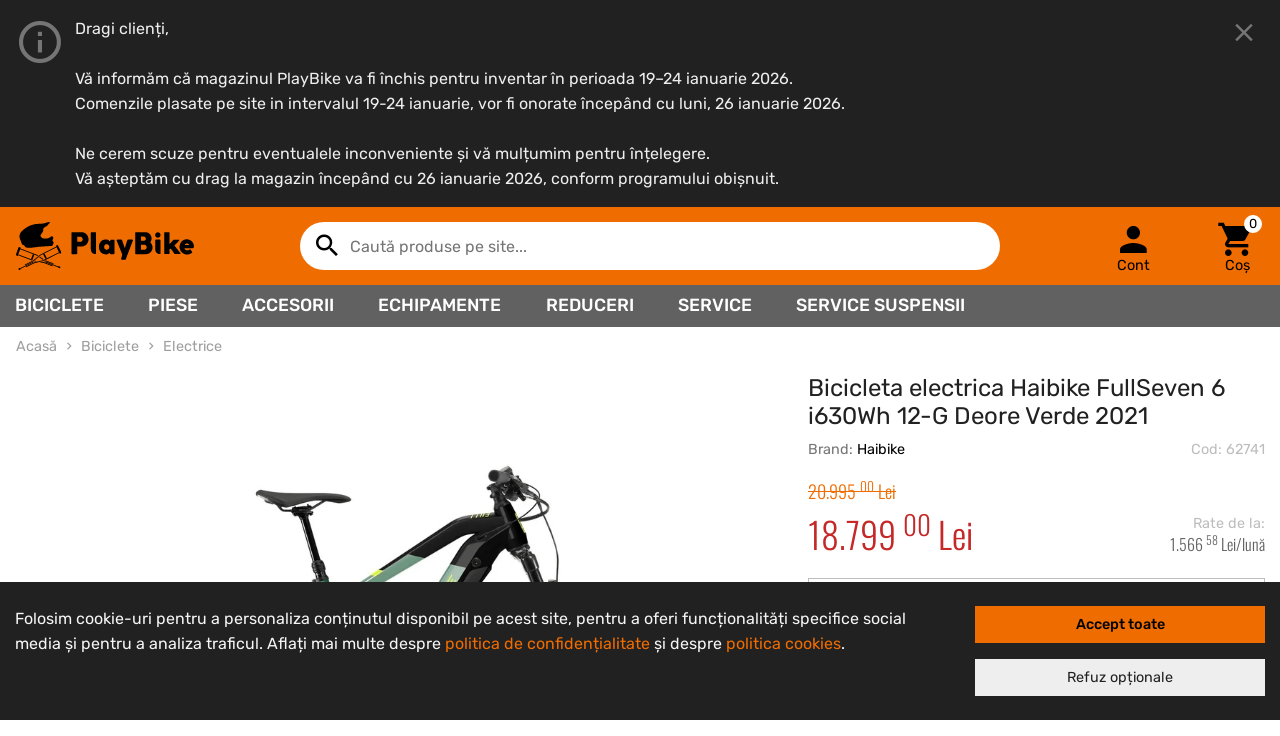

--- FILE ---
content_type: text/html; charset=utf-8
request_url: https://www.playbike.ro/produs/bicicleta-electrica-haibike-fullseven-6-i630wh-12-g-deore-verde-2021-62741
body_size: 22542
content:
<!doctype html>
<html class="no-js" lang="ro">
    <head>
        <!-- Google tag (gtag.js) -->
<script async src="https://www.googletagmanager.com/gtag/js?id=G-NMJW1Q224Z"></script>
<script>
    window.dataLayer = window.dataLayer || [];
    function gtag() {
        dataLayer.push(arguments);
    }

    const cookieConsent = localStorage.getItem('cookieConsent');
    if (cookieConsent !== null) {
        gtag('consent', 'default', JSON.parse(cookieConsent));
    } else {
        gtag('consent', 'default', {
            ad_user_data: 'denied',
            ad_personalization: 'denied',
            ad_storage: 'denied',
            analytics_storage: 'denied',
            wait_for_update: 500,
        });
    }

    gtag('js', new Date());
    gtag('config', 'G-NMJW1Q224Z');
</script>

<meta charset="utf-8">
<title>Bicicleta electrica Haibike FullSeven 6  i630Wh 12-G Deore Verde 2021 - PlayBike.ro</title>
<meta name="description" content="Cadru: Aluminium 6061, thru-axle M12 (1.75) x 148mm, disc brake Post Mount, Travel: 150mmMarimi: S/M/L/XLAmortizor spate">
<meta name="viewport" content="width=device-width, initial-scale=1">

<meta name="msapplication-TileColor" content="#EF6C00">
<meta name="theme-color" content="#EF6C00">

<link rel="canonical" href="https://www.playbike.ro/produs/bicicleta-electrica-haibike-fullseven-6-i630wh-12-g-deore-verde-2021-62741" />

<link rel="preload" href="/assets/storefront/css/app.css?id=a53ec3e93d2332e192ebbb8a26533e2c" as="style">

<link rel="stylesheet" href="/assets/storefront/css/app.css?id=a53ec3e93d2332e192ebbb8a26533e2c" media="all">

<link rel="apple-touch-icon" sizes="180x180" href="/apple-touch-icon.png">
<link rel="icon" type="image/png" sizes="32x32" href="/favicon-32x32.png">
<link rel="icon" type="image/png" sizes="16x16" href="/favicon-16x16.png">
<link rel="manifest" href="/site.webmanifest">
<link rel="mask-icon" href="/safari-pinned-tab.svg" color="#ef6c00">

<meta property="og:url"         content="https://www.playbike.ro/produs/bicicleta-electrica-haibike-fullseven-6-i630wh-12-g-deore-verde-2021-62741" />
<meta property="og:title"       content="Bicicleta electrica Haibike FullSeven 6  i630Wh 12-G Deore Verde 2021 - PlayBike.ro" />
<meta property="og:description" content="Cadru: Aluminium 6061, thru-axle M12 (1.75) x 148mm, disc brake Post Mount, Travel: 150mmMarimi: S/M/L/XLAmortizor spate" />
<meta property="og:image"       content="https://www.playbike.ro/images/a4cea3f1-49d8-43b1-0e1f-83758d106e00/w=750,h=750,fit=scale-down" />
<meta property="fb:app_id"      content="451941018849449" />
    </head>

    <body>
        <script type="text/javascript">window['plyPageData'] = {"productDetails":{"id":62741,"languageId":1,"name":"Bicicleta electrica Haibike FullSeven 6  i630Wh 12-G Deore Verde 2021","brandId":216,"brand":{"id":216,"name":"Haibike","description":null,"metaTitle":null,"metaDescription":null,"logoAlt":null,"website":"http:\/\/www.haibike.de","slug":"haibike","logo":{"id":33355,"type":"brand_logo","cloudflareImageId":"94ead8ba-5851-4000-5470-4f9a626f7500","createdAt":"2020-01-12 23:27:42","productId":null,"brandId":null,"infoTabId":null,"bannerId":null,"versions":null},"itemsCount":null},"categories":[{"id":276,"parentId":12,"name":"Electrice","nameFull":"Biciclete \/ Electrice","completeName":"Biciclete electrice","slug":"biciclete-electrice","metaTitle":null,"metaDescription":null,"depth":null,"parents":[{"id":12,"parentId":null,"name":"Biciclete","nameFull":"Biciclete","completeName":"Biciclete","slug":"biciclete","metaTitle":"Magazin biciclete - MTB, Electrice, Gravel, BMX,  Sosea, Copii","metaDescription":"+1300 biciclete \u00een stoc: Electrice (eBike), Gravel, Mountain Bike (MTB), \u0218osea, BMX \u0219i pentru Copii. Biciclete cu livrare 24h. Verific\u0103 Reducerile.","depth":null,"parents":[],"children":[]}],"children":[]}],"attributes":[{"id":null,"name":"Colectie","languageId":null,"filterable":null,"productConfig":null,"values":[]},{"id":null,"name":"Cu \/ Fara suspensie spate","languageId":null,"filterable":null,"productConfig":null,"values":[]},{"id":null,"name":"Diametru roata","languageId":null,"filterable":null,"productConfig":null,"values":[]},{"id":null,"name":"Disciplina","languageId":null,"filterable":null,"productConfig":null,"values":[]},{"id":null,"name":"Gen (Dama-Unisex-Copii)","languageId":null,"filterable":null,"productConfig":null,"values":[]},{"id":null,"name":"Marime","languageId":null,"filterable":null,"productConfig":null,"values":[]},{"id":null,"name":"Material","languageId":null,"filterable":null,"productConfig":null,"values":[]},{"id":null,"name":"Sistem fr\u00e2nare","languageId":null,"filterable":null,"productConfig":null,"values":[]},{"id":null,"name":"Transmisie","languageId":null,"filterable":null,"productConfig":null,"values":[]}],"slug":"bicicleta-electrica-haibike-fullseven-6-i630wh-12-g-deore-verde-2021-62741","description":"<div><b>Cadru<\/b>: Aluminium 6061, thru-axle M12 (1.75) x 148mm, disc brake Post Mount, Travel: 150mm<\/div><div><b>Marimi<\/b>: S\/M\/L\/XL<\/div><div><b>Amortizor spate<\/b>: RockShox Deluxe R, air<\/div><div><b>Furca<\/b>: RockShox 35 Silver, air, Travel: 150mm, Aluschaft 1 1\/8 - 1 1\/2'' tapered, thru-axle Boost<\/div><div><b>Cuvete<\/b>: A-Head Tapered<\/div><div><b>Pipa<\/b>: Haibike Components TheStem ++, A-head, Bar bore: 31.8mm, 6\u02da<\/div><div><b>Ghidon<\/b>: Haibike Components TheBar +++ Gravity 780mm<\/div><div><b>Mansoane<\/b>: Haibike MTB grips<\/div><div><b>Tija sa<\/b>: Dropper-Post Remote 31.6, telescope, 31.6mm, aluminium<\/div><div><b>Sa<\/b>: Haibike Components TheSaddle<\/div><div><b>Frane<\/b>: Tektro Orion M745, 203mm \/ Tektro Orion M745, 180mm<\/div><div><b>Jante<\/b>: Rodi Tryp 35, eyed, double-walled rim, aluminium<\/div><div><b>Butuci<\/b>: Haibike Components TheHub ++ \/ Haibike Components TheHub ++ Steckachse 12x148<\/div><div><b>Anvelope<\/b>: Schwalbe Nobby Nic Performance, 70-584<\/div><div><b>Lant<\/b>: Shimano CN-M6100<\/div><div><b>Schimbator spate<\/b>: Shimano Deore M6100, 12-speed<\/div><div><b>Manete schimbator<\/b>: Shimano Deore M6100, trigger switch<\/div><div><b>Pinioane<\/b>: Shimano HG6100, 10-51 teeth<\/div><div><b>Display<\/b>: Yamaha Side Switch<\/div><div><b>Motor<\/b>: Yamaha PW-ST System, 250W, 70Nm, 25km\/h<\/div><div><b>Baterie<\/b>: InTube 630Wh<\/div><div><b>Incarcator<\/b>: Schnellladeger\u00e4t 4A<\/div>","metaTitle":null,"metaDescription":null,"imageAlt":null,"infoTabs":[],"keywords":null,"variants":[{"id":139889,"languageId":1,"productId":62741,"name":null,"nameFull":null,"nameInternal":null,"codeInternal":"62741-139889","codeEan":null,"codeSupplier":"45052140","price":1879900,"priceReducedFrom":2099500,"stockUnits":0,"stock":0,"onOrder":false,"mentionSupplierStock":false,"availability":0,"availableAt":null,"delivery":0,"deliveryAt":null,"deliveryIn":null,"canBeOrdered":false,"attributes":[{"id":1,"valueId":8,"name":"Diametru roata","valueName":"27.5\"","productConfig":false,"searchable":false},{"id":3,"valueId":17,"name":"Transmisie","valueName":"1x12 viteze","productConfig":false,"searchable":false},{"id":4,"valueId":37,"name":"Sistem fr\u00e2nare","valueName":"Disc hidraulic\u0103","productConfig":false,"searchable":true},{"id":5,"valueId":38,"name":"Material","valueName":"Aluminiu","productConfig":false,"searchable":true},{"id":6,"valueId":42,"name":"Cu \/ Fara suspensie spate","valueName":"Full suspension (cu suspensie spate)","productConfig":false,"searchable":false},{"id":7,"valueId":44,"name":"Disciplina","valueName":"All Mountain","productConfig":false,"searchable":true},{"id":8,"valueId":57,"name":"Marime","valueName":"Small","productConfig":true,"searchable":false},{"id":9,"valueId":62,"name":"Gen (Dama-Unisex-Copii)","valueName":"Unisex","productConfig":false,"searchable":false},{"id":14,"valueId":558,"name":"Colectie","valueName":"2021","productConfig":false,"searchable":false}],"image":null,"stocks":[]},{"id":139890,"languageId":1,"productId":62741,"name":null,"nameFull":null,"nameInternal":null,"codeInternal":"62741-139890","codeEan":null,"codeSupplier":"45052144","price":1879900,"priceReducedFrom":2099500,"stockUnits":0,"stock":0,"onOrder":false,"mentionSupplierStock":false,"availability":0,"availableAt":null,"delivery":0,"deliveryAt":null,"deliveryIn":null,"canBeOrdered":false,"attributes":[{"id":1,"valueId":8,"name":"Diametru roata","valueName":"27.5\"","productConfig":false,"searchable":false},{"id":3,"valueId":17,"name":"Transmisie","valueName":"1x12 viteze","productConfig":false,"searchable":false},{"id":4,"valueId":37,"name":"Sistem fr\u00e2nare","valueName":"Disc hidraulic\u0103","productConfig":false,"searchable":true},{"id":5,"valueId":38,"name":"Material","valueName":"Aluminiu","productConfig":false,"searchable":true},{"id":6,"valueId":42,"name":"Cu \/ Fara suspensie spate","valueName":"Full suspension (cu suspensie spate)","productConfig":false,"searchable":false},{"id":7,"valueId":44,"name":"Disciplina","valueName":"All Mountain","productConfig":false,"searchable":true},{"id":8,"valueId":58,"name":"Marime","valueName":"Medium","productConfig":true,"searchable":false},{"id":9,"valueId":62,"name":"Gen (Dama-Unisex-Copii)","valueName":"Unisex","productConfig":false,"searchable":false},{"id":14,"valueId":558,"name":"Colectie","valueName":"2021","productConfig":false,"searchable":false}],"image":null,"stocks":[]},{"id":139891,"languageId":1,"productId":62741,"name":null,"nameFull":null,"nameInternal":null,"codeInternal":"62741-139891","codeEan":"62741-139891","codeSupplier":"45052148","price":1879900,"priceReducedFrom":2099500,"stockUnits":0,"stock":0,"onOrder":false,"mentionSupplierStock":false,"availability":0,"availableAt":null,"delivery":0,"deliveryAt":null,"deliveryIn":null,"canBeOrdered":false,"attributes":[{"id":1,"valueId":8,"name":"Diametru roata","valueName":"27.5\"","productConfig":false,"searchable":false},{"id":3,"valueId":17,"name":"Transmisie","valueName":"1x12 viteze","productConfig":false,"searchable":false},{"id":4,"valueId":37,"name":"Sistem fr\u00e2nare","valueName":"Disc hidraulic\u0103","productConfig":false,"searchable":true},{"id":5,"valueId":38,"name":"Material","valueName":"Aluminiu","productConfig":false,"searchable":true},{"id":6,"valueId":42,"name":"Cu \/ Fara suspensie spate","valueName":"Full suspension (cu suspensie spate)","productConfig":false,"searchable":false},{"id":7,"valueId":44,"name":"Disciplina","valueName":"All Mountain","productConfig":false,"searchable":true},{"id":8,"valueId":59,"name":"Marime","valueName":"Large","productConfig":true,"searchable":false},{"id":9,"valueId":62,"name":"Gen (Dama-Unisex-Copii)","valueName":"Unisex","productConfig":false,"searchable":false},{"id":14,"valueId":558,"name":"Colectie","valueName":"2021","productConfig":false,"searchable":false}],"image":null,"stocks":[]},{"id":139892,"languageId":1,"productId":62741,"name":null,"nameFull":null,"nameInternal":null,"codeInternal":"62741-139892","codeEan":"62741-139892","codeSupplier":"45052152","price":1879900,"priceReducedFrom":2099500,"stockUnits":0,"stock":0,"onOrder":false,"mentionSupplierStock":false,"availability":0,"availableAt":null,"delivery":0,"deliveryAt":null,"deliveryIn":null,"canBeOrdered":false,"attributes":[{"id":1,"valueId":8,"name":"Diametru roata","valueName":"27.5\"","productConfig":false,"searchable":false},{"id":3,"valueId":17,"name":"Transmisie","valueName":"1x12 viteze","productConfig":false,"searchable":false},{"id":4,"valueId":37,"name":"Sistem fr\u00e2nare","valueName":"Disc hidraulic\u0103","productConfig":false,"searchable":true},{"id":5,"valueId":38,"name":"Material","valueName":"Aluminiu","productConfig":false,"searchable":true},{"id":6,"valueId":42,"name":"Cu \/ Fara suspensie spate","valueName":"Full suspension (cu suspensie spate)","productConfig":false,"searchable":false},{"id":7,"valueId":44,"name":"Disciplina","valueName":"All Mountain","productConfig":false,"searchable":true},{"id":8,"valueId":60,"name":"Marime","valueName":"XLarge","productConfig":true,"searchable":false},{"id":9,"valueId":62,"name":"Gen (Dama-Unisex-Copii)","valueName":"Unisex","productConfig":false,"searchable":false},{"id":14,"valueId":558,"name":"Colectie","valueName":"2021","productConfig":false,"searchable":false}],"image":null,"stocks":[]}],"imagesCount":1,"images":[{"id":39870,"type":"product_image","cloudflareImageId":"a4cea3f1-49d8-43b1-0e1f-83758d106e00","createdAt":"2020-11-25 16:13:21","productId":62741,"brandId":null,"infoTabId":null,"bannerId":null,"versions":null}],"visible":true,"discontinued":false,"price":1879900,"priceReducedFrom":2099500,"isShippableToLocker":false,"popularity":null,"createdAt":"2020-11-25 16:13:23","updatedAt":"2022-05-20 15:14:14","tags":[{"id":24,"name":"Google merchant feed","system":true,"identifier":"google-merchant"},{"id":16,"name":"Promotie Bikes 2021","system":false,"identifier":null},{"id":3,"name":"Reduceri","system":false,"identifier":null}],"relationColors":[],"relationUpSell":[],"relationAccessory":[],"relationCompatible":[],"relationSimilar":[],"shippableToLocker":null,"relations":{"color":[],"upSell":[],"accessory":[],"similar":[],"compatible":[],"recommended":[]}},"isAuthenticatedAsCustomer":false,"cacheTimestamp":"1768893133"};</script>

        <div class="ply-main-container">
            <section class="ply-site-message" id="ply_site_message" data-timestamp="1768300406" style="display: none;">
        <div class="container">
            <div class="ply-message">
                <div>Dragi clienți,</div><div><br></div><div>Vă informăm că magazinul PlayBike va fi închis pentru inventar în perioada 19–24 ianuarie 2026.</div><div>Comenzile plasate pe site in intervalul 19-24 ianuarie, vor fi onorate începând cu luni, 26 ianuarie 2026.</div><div><br></div><div>Ne cerem scuze pentru eventualele inconveniente și vă mulțumim pentru înțelegere.</div><div>Vă așteptăm cu drag la magazin începând cu 26 ianuarie 2026, conform programului obișnuit.</div>
                <button class="btn btn-block btn-secondary close-btn d-md-none" data-ply-role="ply-hide-site-message">Închide</button>
                <button class="close-btn-icon" data-ply-role="ply-hide-site-message"></button>
            </div>
        </div>
    </section>

            
            <header class="ply-header" id="ply_header">
    <div class="ply-header-container">
        <a href="https://www.playbike.ro" class="ply-header-logo" title="PlayBike.ro">
            <img src="/assets/storefront/img/logo-playbike.svg" alt="PlayBike Logo">
        </a>

        <div class="ply-header-row-mobile">
            <a href="#" class="ply-mobile-menu-btn" data-ply-role="open-mobile-menu" aria-label="Deschide meniu">
                <span class="icon-menu"></span>
            </a>

            <a href="https://www.playbike.ro" class="ply-header-logo-mobile" title="PlayBike.ro">
                <img src="/assets/storefront/img/logo-playbike-mobile.svg" alt="PlayBike Logo Mobile">
            </a>

                            <ply-login-button show-text="false"></ply-login-button>
            
            
            
            <ply-cart-preview-button show-text="false" count="0"></ply-cart-preview-button>
        </div>

        <ply-search></ply-search>

        <div class="ply-header-buttons-desktop">
                            <ply-login-button show-text="true"></ply-login-button>
            
            
            
            <ply-cart-preview-button show-text="true" count="0"></ply-cart-preview-button>
        </div>
    </div>

    <div class="ply-category-nav">
        <div class="ply-category-nav-container">
            <ul class="ply-menu">
                                                                                <li>
                            <a href="https://www.playbike.ro/categorie/biciclete">
                                Biciclete
                            </a>
                            <ul class="ply-submenu">
                                                                    <li>
                                        <a href="https://www.playbike.ro/categorie/biciclete-bmx">
                                            BMX
                                        </a>
                                    </li>
                                                                    <li>
                                        <a href="https://www.playbike.ro/categorie/biciclete-copii">
                                            Copii
                                        </a>
                                    </li>
                                                                    <li>
                                        <a href="https://www.playbike.ro/categorie/biciclete-electrice">
                                            Electrice
                                        </a>
                                    </li>
                                                                    <li>
                                        <a href="https://www.playbike.ro/categorie/biciclete-gravel-ciclocross">
                                            Gravel - Ciclocross
                                        </a>
                                    </li>
                                                                    <li>
                                        <a href="https://www.playbike.ro/categorie/biciclete-mountain-bike-mtb">
                                            Mountain Bike (MTB)
                                        </a>
                                    </li>
                                                                    <li>
                                        <a href="https://www.playbike.ro/categorie/biciclete-sosea">
                                            Șosea
                                        </a>
                                    </li>
                                                                    <li>
                                        <a href="https://www.playbike.ro/categorie/biciclete-trekking-citybike">
                                            Trekking - CityBike
                                        </a>
                                    </li>
                                                                    <li>
                                        <a href="https://www.playbike.ro/categorie/biciclete-trotinete">
                                            Trotinete
                                        </a>
                                    </li>
                                                                    <li>
                                        <a href="https://www.playbike.ro/categorie/biciclete-second-hand">
                                            Second Hand
                                        </a>
                                    </li>
                                                            </ul>
                        </li>
                                                                                                    <li>
                            <a href="https://www.playbike.ro/categorie/piese">
                                Piese
                            </a>
                            <div class="ply-submenu-large">
                                <ul class="ply-submenu-col">
                                                                            <li>
                                            <a href="https://www.playbike.ro/categorie/piese-amortizoare-spate">
                                                <div>Amortizoare spate</div>
                                            </a>
                                        </li>
                                                                                                                    <li>
                                            <a href="https://www.playbike.ro/categorie/piese-angrenaje">
                                                <div>Angrenaje</div>
                                            </a>
                                        </li>
                                                                                                                    <li>
                                            <a href="https://www.playbike.ro/categorie/piese-anvelope">
                                                <div>Anvelope</div>
                                            </a>
                                        </li>
                                                                                                                    <li>
                                            <a href="https://www.playbike.ro/categorie/piese-butuci">
                                                <div>Butuci</div>
                                            </a>
                                        </li>
                                                                                                                    <li>
                                            <a href="https://www.playbike.ro/categorie/piese-butuci-pedalieri">
                                                <div>Butuci pedalieri</div>
                                            </a>
                                        </li>
                                                                                                                    <li>
                                            <a href="https://www.playbike.ro/categorie/piese-cabluri-si-camasi">
                                                <div>Cabluri și cămăși</div>
                                            </a>
                                        </li>
                                                                                                                    <li>
                                            <a href="https://www.playbike.ro/categorie/piese-cadre">
                                                <div>Cadre</div>
                                            </a>
                                        </li>
                                                                        </ul>
                                <ul class="ply-submenu-col">
                                                                                                                <li>
                                            <a href="https://www.playbike.ro/categorie/piese-camere-si-sistem-tubeless">
                                                <div>Camere și sistem Tubeless</div>
                                            </a>
                                        </li>
                                                                                                                    <li>
                                            <a href="https://www.playbike.ro/categorie/piese-chain-devices">
                                                <div>Chain devices</div>
                                            </a>
                                        </li>
                                                                                                                    <li>
                                            <a href="https://www.playbike.ro/categorie/piese-colier-tija-sa">
                                                <div>Colier tijă șa</div>
                                            </a>
                                        </li>
                                                                                                                    <li>
                                            <a href="https://www.playbike.ro/categorie/piese-cuvete">
                                                <div>Cuvete</div>
                                            </a>
                                        </li>
                                                                                                                    <li>
                                            <a href="https://www.playbike.ro/categorie/piese-foi-angrenaj">
                                                <div>Foi angrenaj</div>
                                            </a>
                                        </li>
                                                                                                                    <li>
                                            <a href="https://www.playbike.ro/categorie/piese-frane">
                                                <div>Frâne</div>
                                            </a>
                                        </li>
                                                                                                                    <li>
                                            <a href="https://www.playbike.ro/categorie/piese-furci">
                                                <div>Furci</div>
                                            </a>
                                        </li>
                                                                        </ul>
                                <ul class="ply-submenu-col">
                                                                                                                <li>
                                            <a href="https://www.playbike.ro/categorie/piese-ghidoane">
                                                <div>Ghidoane</div>
                                            </a>
                                        </li>
                                                                                                                    <li>
                                            <a href="https://www.playbike.ro/categorie/piese-grup-de-componente">
                                                <div>Grup de componente</div>
                                            </a>
                                        </li>
                                                                                                                    <li>
                                            <a href="https://www.playbike.ro/categorie/piese-jante">
                                                <div>Jante</div>
                                            </a>
                                        </li>
                                                                                                                    <li>
                                            <a href="https://www.playbike.ro/categorie/piese-lanturi">
                                                <div>Lanțuri</div>
                                            </a>
                                        </li>
                                                                                                                    <li>
                                            <a href="https://www.playbike.ro/categorie/piese-manete-combo">
                                                <div>Manete combo</div>
                                            </a>
                                        </li>
                                                                                                                    <li>
                                            <a href="https://www.playbike.ro/categorie/piese-manete-de-frana">
                                                <div>Manete de frână</div>
                                            </a>
                                        </li>
                                                                                                                    <li>
                                            <a href="https://www.playbike.ro/categorie/piese-manete-de-schimbator">
                                                <div>Manete de schimbător</div>
                                            </a>
                                        </li>
                                                                        </ul>
                                <ul class="ply-submenu-col">
                                                                                                                <li>
                                            <a href="https://www.playbike.ro/categorie/piese-mansoane-ghidoline">
                                                <div>Manșoane &amp; Ghidoline</div>
                                            </a>
                                        </li>
                                                                                                                    <li>
                                            <a href="https://www.playbike.ro/categorie/piese-pedale">
                                                <div>Pedale</div>
                                            </a>
                                        </li>
                                                                                                                    <li>
                                            <a href="https://www.playbike.ro/categorie/piese-pinioane">
                                                <div>Pinioane</div>
                                            </a>
                                        </li>
                                                                                                                    <li>
                                            <a href="https://www.playbike.ro/categorie/piese-piese-diverse">
                                                <div>Piese diverse</div>
                                            </a>
                                        </li>
                                                                                                                    <li>
                                            <a href="https://www.playbike.ro/categorie/piese-piese-e-bike">
                                                <div>Piese E-Bike</div>
                                            </a>
                                        </li>
                                                                                                                    <li>
                                            <a href="https://www.playbike.ro/categorie/piese-pipe">
                                                <div>Pipe</div>
                                            </a>
                                        </li>
                                                                                                                    <li>
                                            <a href="https://www.playbike.ro/categorie/piese-roti-complete">
                                                <div>Roți complete</div>
                                            </a>
                                        </li>
                                                                        </ul>
                                <ul class="ply-submenu-col">
                                                                                                                <li>
                                            <a href="https://www.playbike.ro/categorie/piese-schimbatoare-foi">
                                                <div>Schimbătoare foi</div>
                                            </a>
                                        </li>
                                                                                                                    <li>
                                            <a href="https://www.playbike.ro/categorie/piese-schimbatoare-pinioane">
                                                <div>Schimbătoare pinioane</div>
                                            </a>
                                        </li>
                                                                                                                    <li>
                                            <a href="https://www.playbike.ro/categorie/piese-second-hand">
                                                <div>Second Hand</div>
                                            </a>
                                        </li>
                                                                                                                    <li>
                                            <a href="https://www.playbike.ro/categorie/piese-sei">
                                                <div>Șei</div>
                                            </a>
                                        </li>
                                                                                                                    <li>
                                            <a href="https://www.playbike.ro/categorie/piese-spite-si-nipluri">
                                                <div>Spițe și nipluri</div>
                                            </a>
                                        </li>
                                                                                                                    <li>
                                            <a href="https://www.playbike.ro/categorie/piese-tije-sa">
                                                <div>Tije șa</div>
                                            </a>
                                        </li>
                                                                                                            </ul>
                            </div>
                        </li>
                                                                                                    <li>
                            <a href="https://www.playbike.ro/categorie/accesorii">
                                Accesorii
                            </a>
                            <div class="ply-submenu-large">
                                <ul class="ply-submenu-col">
                                                                            <li>
                                            <a href="https://www.playbike.ro/categorie/accesorii-accesorii-e-bike">
                                                <div>Accesorii E-Bike</div>
                                            </a>
                                        </li>
                                                                                                                    <li>
                                            <a href="https://www.playbike.ro/categorie/accesorii-sisteme-antifurt">
                                                <div>Sisteme antifurt</div>
                                            </a>
                                        </li>
                                                                                                                    <li>
                                            <a href="https://www.playbike.ro/categorie/accesorii-aparatori">
                                                <div>Apărători</div>
                                            </a>
                                        </li>
                                                                                                                    <li>
                                            <a href="https://www.playbike.ro/categorie/accesorii-bidoane">
                                                <div>Bidoane</div>
                                            </a>
                                        </li>
                                                                                                                    <li>
                                            <a href="https://www.playbike.ro/categorie/accesorii-camere-filmat">
                                                <div>Camere filmat</div>
                                            </a>
                                        </li>
                                                                                                                    <li>
                                            <a href="https://www.playbike.ro/categorie/accesorii-ceasuri-accesorii">
                                                <div>Ceasuri &amp; accesorii</div>
                                            </a>
                                        </li>
                                                                                                                    <li>
                                            <a href="https://www.playbike.ro/categorie/accesorii-ciclocomputere">
                                                <div>Ciclocomputere</div>
                                            </a>
                                        </li>
                                                                        </ul>
                                <ul class="ply-submenu-col">
                                                                                                                <li>
                                            <a href="https://www.playbike.ro/categorie/accesorii-cricuri">
                                                <div>Cricuri</div>
                                            </a>
                                        </li>
                                                                                                                    <li>
                                            <a href="https://www.playbike.ro/categorie/accesorii-genti">
                                                <div>Genți</div>
                                            </a>
                                        </li>
                                                                                                                    <li>
                                            <a href="https://www.playbike.ro/categorie/accesorii-home-trainer">
                                                <div>Home trainer</div>
                                            </a>
                                        </li>
                                                                                                                    <li>
                                            <a href="https://www.playbike.ro/categorie/accesorii-lumini-si-reflectorizante">
                                                <div>Lumini și reflectorizante</div>
                                            </a>
                                        </li>
                                                                                                                    <li>
                                            <a href="https://www.playbike.ro/categorie/accesorii-oglinzi">
                                                <div>Oglinzi</div>
                                            </a>
                                        </li>
                                                                                                                    <li>
                                            <a href="https://www.playbike.ro/categorie/accesorii-pompe">
                                                <div>Pompe</div>
                                            </a>
                                        </li>
                                                                                                                    <li>
                                            <a href="https://www.playbike.ro/categorie/accesorii-portbagaje">
                                                <div>Portbagaje</div>
                                            </a>
                                        </li>
                                                                        </ul>
                                <ul class="ply-submenu-col">
                                                                                                                <li>
                                            <a href="https://www.playbike.ro/categorie/accesorii-produse-de-intretinere">
                                                <div>Produse de întreținere</div>
                                            </a>
                                        </li>
                                                                                                                    <li>
                                            <a href="https://www.playbike.ro/categorie/accesorii-rampe-sarituri">
                                                <div>Rampe sarituri</div>
                                            </a>
                                        </li>
                                                                                                                    <li>
                                            <a href="https://www.playbike.ro/categorie/accesorii-remorci-de-bicicleta">
                                                <div>Remorci de bicicleta</div>
                                            </a>
                                        </li>
                                                                                                                    <li>
                                            <a href="https://www.playbike.ro/categorie/accesorii-scaune-copii">
                                                <div>Scaune copii</div>
                                            </a>
                                        </li>
                                                                                                                    <li>
                                            <a href="https://www.playbike.ro/categorie/accesorii-scule">
                                                <div>Scule</div>
                                            </a>
                                        </li>
                                                                                                                    <li>
                                            <a href="https://www.playbike.ro/categorie/accesorii-sonerii">
                                                <div>Sonerii</div>
                                            </a>
                                        </li>
                                                                                                                    <li>
                                            <a href="https://www.playbike.ro/categorie/accesorii-stickere-autocolante">
                                                <div>Stickere - Autocolante</div>
                                            </a>
                                        </li>
                                                                        </ul>
                                <ul class="ply-submenu-col">
                                                                                                                <li>
                                            <a href="https://www.playbike.ro/categorie/accesorii-produse-de-nutritie-si-ingrijire">
                                                <div>Produse de nutriție și îngrijire</div>
                                            </a>
                                        </li>
                                                                                                                    <li>
                                            <a href="https://www.playbike.ro/categorie/accesorii-suporturi-biciclete">
                                                <div>Suporturi biciclete</div>
                                            </a>
                                        </li>
                                                                                                                    <li>
                                            <a href="https://www.playbike.ro/categorie/accesorii-suporturi-bidoane">
                                                <div>Suporturi bidoane</div>
                                            </a>
                                        </li>
                                                                                                                    <li>
                                            <a href="https://www.playbike.ro/categorie/accesorii-suporturi-huse-smartphone">
                                                <div>Suporturi-Huse smartphone</div>
                                            </a>
                                        </li>
                                                                                                                    <li>
                                            <a href="https://www.playbike.ro/categorie/accesorii-suporturi-portbagaje-auto">
                                                <div>Suporturi-Portbagaje auto</div>
                                            </a>
                                        </li>
                                                                                                            </ul>
                            </div>
                        </li>
                                                                                                    <li>
                            <a href="https://www.playbike.ro/categorie/echipamente">
                                Echipamente
                            </a>
                            <div class="ply-submenu-large">
                                <ul class="ply-submenu-col">
                                                                            <li>
                                            <a href="https://www.playbike.ro/categorie/echipamente-caciuli-cagule-sepci">
                                                <div>Căciuli-Cagule-Șepci</div>
                                            </a>
                                        </li>
                                                                                                                    <li>
                                            <a href="https://www.playbike.ro/categorie/echipamente-casti">
                                                <div>Căști</div>
                                            </a>
                                        </li>
                                                                                                                    <li>
                                            <a href="https://www.playbike.ro/categorie/echipamente-incaltaminte">
                                                <div>Încăltăminte</div>
                                            </a>
                                        </li>
                                                                                                                    <li>
                                            <a href="https://www.playbike.ro/categorie/echipamente-incalzitoare">
                                                <div>Încălzitoare</div>
                                            </a>
                                        </li>
                                                                                                                    <li>
                                            <a href="https://www.playbike.ro/categorie/echipamente-jachete-hanorace-veste">
                                                <div>Jachete-Hanorace-Veste</div>
                                            </a>
                                        </li>
                                                                                                                    <li>
                                            <a href="https://www.playbike.ro/categorie/echipamente-manusi">
                                                <div>Mănuși</div>
                                            </a>
                                        </li>
                                                                                                                    <li>
                                            <a href="https://www.playbike.ro/categorie/echipamente-ochelari">
                                                <div>Ochelari</div>
                                            </a>
                                        </li>
                                                                        </ul>
                                <ul class="ply-submenu-col">
                                                                                                                <li>
                                            <a href="https://www.playbike.ro/categorie/echipamente-pantaloni">
                                                <div>Pantaloni</div>
                                            </a>
                                        </li>
                                                                                                                    <li>
                                            <a href="https://www.playbike.ro/categorie/echipamente-protectii">
                                                <div>Protecții</div>
                                            </a>
                                        </li>
                                                                                                                    <li>
                                            <a href="https://www.playbike.ro/categorie/echipamente-rucsacuri-si-borsete">
                                                <div>Rucsacuri și borsete</div>
                                            </a>
                                        </li>
                                                                                                                    <li>
                                            <a href="https://www.playbike.ro/categorie/echipamente-sosete">
                                                <div>Șosete</div>
                                            </a>
                                        </li>
                                                                                                                    <li>
                                            <a href="https://www.playbike.ro/categorie/echipamente-tricouri">
                                                <div>Tricouri</div>
                                            </a>
                                        </li>
                                                                                                            </ul>
                            </div>
                        </li>
                                                    <li>
                    <a href="https://www.playbike.ro/reduceri" title="Reduceri">Reduceri</a>
                </li>
                <li>
                    <a href="/service-bicicleta" title="Service PlayBike">Service</a>
                </li>
                <li>
                    <a href="/service-suspensii" title="Service suspensii">Service suspensii</a>
                </li>
            </ul>
        </div>
    </div>

    <nav class="ply-mobile-menu">
        <ul class="ply-menu-list">
            <li class="ply-menu-item">
                <a href="#" data-ply-role="close-mobile-menu">
                    <span class="icon-arrow_left"></span>
                    Închide
                </a>
            </li>
                            <li class="ply-menu-item" data-ply-role="menu">
                    <a class="ply-expandable" href="https://www.playbike.ro/categorie/biciclete" data-ply-role="expand-submenu">
                        Biciclete
                    </a>
                    <ul class="ply-submenu-list" data-ply-role="submenu">
                                                    <li class="ply-menu-item">
                                <a href="https://www.playbike.ro/categorie/biciclete-bmx">
                                    BMX
                                </a>
                            </li>
                                                    <li class="ply-menu-item">
                                <a href="https://www.playbike.ro/categorie/biciclete-copii">
                                    Copii
                                </a>
                            </li>
                                                    <li class="ply-menu-item">
                                <a href="https://www.playbike.ro/categorie/biciclete-electrice">
                                    Electrice
                                </a>
                            </li>
                                                    <li class="ply-menu-item">
                                <a href="https://www.playbike.ro/categorie/biciclete-gravel-ciclocross">
                                    Gravel - Ciclocross
                                </a>
                            </li>
                                                    <li class="ply-menu-item">
                                <a href="https://www.playbike.ro/categorie/biciclete-mountain-bike-mtb">
                                    Mountain Bike (MTB)
                                </a>
                            </li>
                                                    <li class="ply-menu-item">
                                <a href="https://www.playbike.ro/categorie/biciclete-sosea">
                                    Șosea
                                </a>
                            </li>
                                                    <li class="ply-menu-item">
                                <a href="https://www.playbike.ro/categorie/biciclete-trekking-citybike">
                                    Trekking - CityBike
                                </a>
                            </li>
                                                    <li class="ply-menu-item">
                                <a href="https://www.playbike.ro/categorie/biciclete-trotinete">
                                    Trotinete
                                </a>
                            </li>
                                                    <li class="ply-menu-item">
                                <a href="https://www.playbike.ro/categorie/biciclete-second-hand">
                                    Second Hand
                                </a>
                            </li>
                                            </ul>
                </li>
                            <li class="ply-menu-item" data-ply-role="menu">
                    <a class="ply-expandable" href="https://www.playbike.ro/categorie/piese" data-ply-role="expand-submenu">
                        Piese
                    </a>
                    <ul class="ply-submenu-list" data-ply-role="submenu">
                                                    <li class="ply-menu-item">
                                <a href="https://www.playbike.ro/categorie/piese-amortizoare-spate">
                                    Amortizoare spate
                                </a>
                            </li>
                                                    <li class="ply-menu-item">
                                <a href="https://www.playbike.ro/categorie/piese-angrenaje">
                                    Angrenaje
                                </a>
                            </li>
                                                    <li class="ply-menu-item">
                                <a href="https://www.playbike.ro/categorie/piese-anvelope">
                                    Anvelope
                                </a>
                            </li>
                                                    <li class="ply-menu-item">
                                <a href="https://www.playbike.ro/categorie/piese-butuci">
                                    Butuci
                                </a>
                            </li>
                                                    <li class="ply-menu-item">
                                <a href="https://www.playbike.ro/categorie/piese-butuci-pedalieri">
                                    Butuci pedalieri
                                </a>
                            </li>
                                                    <li class="ply-menu-item">
                                <a href="https://www.playbike.ro/categorie/piese-cabluri-si-camasi">
                                    Cabluri și cămăși
                                </a>
                            </li>
                                                    <li class="ply-menu-item">
                                <a href="https://www.playbike.ro/categorie/piese-cadre">
                                    Cadre
                                </a>
                            </li>
                                                    <li class="ply-menu-item">
                                <a href="https://www.playbike.ro/categorie/piese-camere-si-sistem-tubeless">
                                    Camere și sistem Tubeless
                                </a>
                            </li>
                                                    <li class="ply-menu-item">
                                <a href="https://www.playbike.ro/categorie/piese-chain-devices">
                                    Chain devices
                                </a>
                            </li>
                                                    <li class="ply-menu-item">
                                <a href="https://www.playbike.ro/categorie/piese-colier-tija-sa">
                                    Colier tijă șa
                                </a>
                            </li>
                                                    <li class="ply-menu-item">
                                <a href="https://www.playbike.ro/categorie/piese-cuvete">
                                    Cuvete
                                </a>
                            </li>
                                                    <li class="ply-menu-item">
                                <a href="https://www.playbike.ro/categorie/piese-foi-angrenaj">
                                    Foi angrenaj
                                </a>
                            </li>
                                                    <li class="ply-menu-item">
                                <a href="https://www.playbike.ro/categorie/piese-frane">
                                    Frâne
                                </a>
                            </li>
                                                    <li class="ply-menu-item">
                                <a href="https://www.playbike.ro/categorie/piese-furci">
                                    Furci
                                </a>
                            </li>
                                                    <li class="ply-menu-item">
                                <a href="https://www.playbike.ro/categorie/piese-ghidoane">
                                    Ghidoane
                                </a>
                            </li>
                                                    <li class="ply-menu-item">
                                <a href="https://www.playbike.ro/categorie/piese-grup-de-componente">
                                    Grup de componente
                                </a>
                            </li>
                                                    <li class="ply-menu-item">
                                <a href="https://www.playbike.ro/categorie/piese-jante">
                                    Jante
                                </a>
                            </li>
                                                    <li class="ply-menu-item">
                                <a href="https://www.playbike.ro/categorie/piese-lanturi">
                                    Lanțuri
                                </a>
                            </li>
                                                    <li class="ply-menu-item">
                                <a href="https://www.playbike.ro/categorie/piese-manete-combo">
                                    Manete combo
                                </a>
                            </li>
                                                    <li class="ply-menu-item">
                                <a href="https://www.playbike.ro/categorie/piese-manete-de-frana">
                                    Manete de frână
                                </a>
                            </li>
                                                    <li class="ply-menu-item">
                                <a href="https://www.playbike.ro/categorie/piese-manete-de-schimbator">
                                    Manete de schimbător
                                </a>
                            </li>
                                                    <li class="ply-menu-item">
                                <a href="https://www.playbike.ro/categorie/piese-mansoane-ghidoline">
                                    Manșoane &amp; Ghidoline
                                </a>
                            </li>
                                                    <li class="ply-menu-item">
                                <a href="https://www.playbike.ro/categorie/piese-pedale">
                                    Pedale
                                </a>
                            </li>
                                                    <li class="ply-menu-item">
                                <a href="https://www.playbike.ro/categorie/piese-pinioane">
                                    Pinioane
                                </a>
                            </li>
                                                    <li class="ply-menu-item">
                                <a href="https://www.playbike.ro/categorie/piese-piese-diverse">
                                    Piese diverse
                                </a>
                            </li>
                                                    <li class="ply-menu-item">
                                <a href="https://www.playbike.ro/categorie/piese-piese-e-bike">
                                    Piese E-Bike
                                </a>
                            </li>
                                                    <li class="ply-menu-item">
                                <a href="https://www.playbike.ro/categorie/piese-pipe">
                                    Pipe
                                </a>
                            </li>
                                                    <li class="ply-menu-item">
                                <a href="https://www.playbike.ro/categorie/piese-roti-complete">
                                    Roți complete
                                </a>
                            </li>
                                                    <li class="ply-menu-item">
                                <a href="https://www.playbike.ro/categorie/piese-schimbatoare-foi">
                                    Schimbătoare foi
                                </a>
                            </li>
                                                    <li class="ply-menu-item">
                                <a href="https://www.playbike.ro/categorie/piese-schimbatoare-pinioane">
                                    Schimbătoare pinioane
                                </a>
                            </li>
                                                    <li class="ply-menu-item">
                                <a href="https://www.playbike.ro/categorie/piese-second-hand">
                                    Second Hand
                                </a>
                            </li>
                                                    <li class="ply-menu-item">
                                <a href="https://www.playbike.ro/categorie/piese-sei">
                                    Șei
                                </a>
                            </li>
                                                    <li class="ply-menu-item">
                                <a href="https://www.playbike.ro/categorie/piese-spite-si-nipluri">
                                    Spițe și nipluri
                                </a>
                            </li>
                                                    <li class="ply-menu-item">
                                <a href="https://www.playbike.ro/categorie/piese-tije-sa">
                                    Tije șa
                                </a>
                            </li>
                                            </ul>
                </li>
                            <li class="ply-menu-item" data-ply-role="menu">
                    <a class="ply-expandable" href="https://www.playbike.ro/categorie/accesorii" data-ply-role="expand-submenu">
                        Accesorii
                    </a>
                    <ul class="ply-submenu-list" data-ply-role="submenu">
                                                    <li class="ply-menu-item">
                                <a href="https://www.playbike.ro/categorie/accesorii-accesorii-e-bike">
                                    Accesorii E-Bike
                                </a>
                            </li>
                                                    <li class="ply-menu-item">
                                <a href="https://www.playbike.ro/categorie/accesorii-sisteme-antifurt">
                                    Sisteme antifurt
                                </a>
                            </li>
                                                    <li class="ply-menu-item">
                                <a href="https://www.playbike.ro/categorie/accesorii-aparatori">
                                    Apărători
                                </a>
                            </li>
                                                    <li class="ply-menu-item">
                                <a href="https://www.playbike.ro/categorie/accesorii-bidoane">
                                    Bidoane
                                </a>
                            </li>
                                                    <li class="ply-menu-item">
                                <a href="https://www.playbike.ro/categorie/accesorii-camere-filmat">
                                    Camere filmat
                                </a>
                            </li>
                                                    <li class="ply-menu-item">
                                <a href="https://www.playbike.ro/categorie/accesorii-ceasuri-accesorii">
                                    Ceasuri &amp; accesorii
                                </a>
                            </li>
                                                    <li class="ply-menu-item">
                                <a href="https://www.playbike.ro/categorie/accesorii-ciclocomputere">
                                    Ciclocomputere
                                </a>
                            </li>
                                                    <li class="ply-menu-item">
                                <a href="https://www.playbike.ro/categorie/accesorii-cricuri">
                                    Cricuri
                                </a>
                            </li>
                                                    <li class="ply-menu-item">
                                <a href="https://www.playbike.ro/categorie/accesorii-genti">
                                    Genți
                                </a>
                            </li>
                                                    <li class="ply-menu-item">
                                <a href="https://www.playbike.ro/categorie/accesorii-home-trainer">
                                    Home trainer
                                </a>
                            </li>
                                                    <li class="ply-menu-item">
                                <a href="https://www.playbike.ro/categorie/accesorii-lumini-si-reflectorizante">
                                    Lumini și reflectorizante
                                </a>
                            </li>
                                                    <li class="ply-menu-item">
                                <a href="https://www.playbike.ro/categorie/accesorii-oglinzi">
                                    Oglinzi
                                </a>
                            </li>
                                                    <li class="ply-menu-item">
                                <a href="https://www.playbike.ro/categorie/accesorii-pompe">
                                    Pompe
                                </a>
                            </li>
                                                    <li class="ply-menu-item">
                                <a href="https://www.playbike.ro/categorie/accesorii-portbagaje">
                                    Portbagaje
                                </a>
                            </li>
                                                    <li class="ply-menu-item">
                                <a href="https://www.playbike.ro/categorie/accesorii-produse-de-intretinere">
                                    Produse de întreținere
                                </a>
                            </li>
                                                    <li class="ply-menu-item">
                                <a href="https://www.playbike.ro/categorie/accesorii-rampe-sarituri">
                                    Rampe sarituri
                                </a>
                            </li>
                                                    <li class="ply-menu-item">
                                <a href="https://www.playbike.ro/categorie/accesorii-remorci-de-bicicleta">
                                    Remorci de bicicleta
                                </a>
                            </li>
                                                    <li class="ply-menu-item">
                                <a href="https://www.playbike.ro/categorie/accesorii-scaune-copii">
                                    Scaune copii
                                </a>
                            </li>
                                                    <li class="ply-menu-item">
                                <a href="https://www.playbike.ro/categorie/accesorii-scule">
                                    Scule
                                </a>
                            </li>
                                                    <li class="ply-menu-item">
                                <a href="https://www.playbike.ro/categorie/accesorii-sonerii">
                                    Sonerii
                                </a>
                            </li>
                                                    <li class="ply-menu-item">
                                <a href="https://www.playbike.ro/categorie/accesorii-stickere-autocolante">
                                    Stickere - Autocolante
                                </a>
                            </li>
                                                    <li class="ply-menu-item">
                                <a href="https://www.playbike.ro/categorie/accesorii-produse-de-nutritie-si-ingrijire">
                                    Produse de nutriție și îngrijire
                                </a>
                            </li>
                                                    <li class="ply-menu-item">
                                <a href="https://www.playbike.ro/categorie/accesorii-suporturi-biciclete">
                                    Suporturi biciclete
                                </a>
                            </li>
                                                    <li class="ply-menu-item">
                                <a href="https://www.playbike.ro/categorie/accesorii-suporturi-bidoane">
                                    Suporturi bidoane
                                </a>
                            </li>
                                                    <li class="ply-menu-item">
                                <a href="https://www.playbike.ro/categorie/accesorii-suporturi-huse-smartphone">
                                    Suporturi-Huse smartphone
                                </a>
                            </li>
                                                    <li class="ply-menu-item">
                                <a href="https://www.playbike.ro/categorie/accesorii-suporturi-portbagaje-auto">
                                    Suporturi-Portbagaje auto
                                </a>
                            </li>
                                            </ul>
                </li>
                            <li class="ply-menu-item" data-ply-role="menu">
                    <a class="ply-expandable" href="https://www.playbike.ro/categorie/echipamente" data-ply-role="expand-submenu">
                        Echipamente
                    </a>
                    <ul class="ply-submenu-list" data-ply-role="submenu">
                                                    <li class="ply-menu-item">
                                <a href="https://www.playbike.ro/categorie/echipamente-caciuli-cagule-sepci">
                                    Căciuli-Cagule-Șepci
                                </a>
                            </li>
                                                    <li class="ply-menu-item">
                                <a href="https://www.playbike.ro/categorie/echipamente-casti">
                                    Căști
                                </a>
                            </li>
                                                    <li class="ply-menu-item">
                                <a href="https://www.playbike.ro/categorie/echipamente-incaltaminte">
                                    Încăltăminte
                                </a>
                            </li>
                                                    <li class="ply-menu-item">
                                <a href="https://www.playbike.ro/categorie/echipamente-incalzitoare">
                                    Încălzitoare
                                </a>
                            </li>
                                                    <li class="ply-menu-item">
                                <a href="https://www.playbike.ro/categorie/echipamente-jachete-hanorace-veste">
                                    Jachete-Hanorace-Veste
                                </a>
                            </li>
                                                    <li class="ply-menu-item">
                                <a href="https://www.playbike.ro/categorie/echipamente-manusi">
                                    Mănuși
                                </a>
                            </li>
                                                    <li class="ply-menu-item">
                                <a href="https://www.playbike.ro/categorie/echipamente-ochelari">
                                    Ochelari
                                </a>
                            </li>
                                                    <li class="ply-menu-item">
                                <a href="https://www.playbike.ro/categorie/echipamente-pantaloni">
                                    Pantaloni
                                </a>
                            </li>
                                                    <li class="ply-menu-item">
                                <a href="https://www.playbike.ro/categorie/echipamente-protectii">
                                    Protecții
                                </a>
                            </li>
                                                    <li class="ply-menu-item">
                                <a href="https://www.playbike.ro/categorie/echipamente-rucsacuri-si-borsete">
                                    Rucsacuri și borsete
                                </a>
                            </li>
                                                    <li class="ply-menu-item">
                                <a href="https://www.playbike.ro/categorie/echipamente-sosete">
                                    Șosete
                                </a>
                            </li>
                                                    <li class="ply-menu-item">
                                <a href="https://www.playbike.ro/categorie/echipamente-tricouri">
                                    Tricouri
                                </a>
                            </li>
                                            </ul>
                </li>
                        <li  class="ply-menu-item">
                <a href="https://www.playbike.ro/reduceri" title="Reduceri">Reduceri</a>
            </li>
            <li  class="ply-menu-item">
                <a href="https://www.playbike.ro/blog" title="Blog PlayBike">Blog</a>
            </li>
            <li  class="ply-menu-item">
                <a href="/service" title="Service PlayBike">Service</a>
            </li>
            <li  class="ply-menu-item">
                <a href="/service-suspensii" title="Service Suspensii">Service suspensii</a>
            </li>
            <li class="ply-menu-item">
                <a href="https://www.playbike.ro/contact" title="Contact">Contact</a>
            </li>
                    </ul>
    </nav>
</header>

            <div class="ply-content-container" id="ply_content">
                    <div class="ply-content-white pb-5" id="ply_product_details">
        <ply-product-details-container></ply-product-details-container>
    </div>
            </div>

            <footer class="ply-footer">
    <div class="ply-footer-first-row">
        <div class="container py-3 ply-footer-shipping-payment">
            <div>
                <span>Livrăm cu</span>
                <img src="/assets/storefront/img/fan-courier.svg" alt="Fan Curier" loading="lazy" style="aspect-ratio:47/29;">
                <img src="/assets/storefront/img/sameday.svg" alt="Sameday" loading="lazy" style="aspect-ratio:165/29;">
            </div>
            <div>
                <span>Plăți prin</span>
                <img src="/assets/storefront/img/netopia.svg" alt="Netopya Payments" loading="lazy" style="aspect-ratio:76/29;">
                <img src="/assets/storefront/img/visa.svg" alt="Visa" loading="lazy" style="aspect-ratio:89/29;">
                <img src="/assets/storefront/img/mastercard.svg" alt="Mastercard" loading="lazy" style="aspect-ratio:37/29;">
            </div>
        </div>
    </div>
    <div class="container py-5">
        <div class="row">
            <div class="col-lg-3 ply-footer-contact">
                <img src="/assets/storefront/img/logo-playbike.svg" loading="lazy" alt="PlayBike Logo" class="ply-footer-logo mb-3" style="height: 52px; width: 180px;">
<address>
    <strong>Showroom:</strong><br>
    Str. 13 Decembrie nr.31 Parter<br>clădirea Neorama<br>
    Brașov, jud. Brașov<br>
</address>
<abbr title="Fax"><strong>Tel:</strong></abbr> <a href="tel:+40377101561">0377.101.561</a><br>
<abbr title="Email"><strong>Email:</strong></abbr> <a href="/cdn-cgi/l/email-protection#e58a83838c8680a59589849c878c8e80cb978a"><span class="__cf_email__" data-cfemail="82ede4e4ebe1e7c2f2eee3fbe0ebe9e7acf0ed">[email&#160;protected]</span></a>
            </div>
            <div class="col-lg-3 mt-4 mt-lg-0">
                <div>
    <strong>Program magazin:</strong><br>
    Luni-Vineri: 10:00 - 18:00<br>(pauză de masă: 12:30 - 13:00)<br>
    Sâmbăta: 10:00 - 14:00<br>
    Duminică: închis
</div>
<div class="mt-3">
    <strong>Program service:</strong><br>
    Luni-Vineri: 10:00 - 18:00<br>(pauză de masă: 12:30 - 13:00)<br>
    Sâmbăta: închis<br>
    Duminică: închis
</div>            </div>
            <div class="col-lg-3 ply-footer-links mt-4 mt-lg-0">
                <h4>PlayBike</h4>
<ul>
    <li>
        <a href="/service-bicicleta" title="Service la PlayBike">
            Service
        </a>
    </li>
    <li>
        <a href="/branduri" title="Toate brandurile de pe PlayBike">
            Branduri
        </a>
    </li>
    <li>
        <a href="/blog" title="Blog PlayBike">
            Blog
        </a>
    </li>
</ul>
<h4 class="mt-3">Socializăm pe</h4>
<ul>
    <li>
        <a href="https://www.facebook.com/people/PlayBike-Biciclete/61572426270286/" title="Facebook PlayBike" target="_blank" rel="noreferrer">
            <span class="icon-facebook"></span>&nbsp;
            Facebook
        </a>
    </li>
    <li>
        <a href="https://www.instagram.com/playbike.ro" title="Instagram PlayBike" target="_blank" rel="noreferrer">
            <span class="icon-instagram"></span>&nbsp;
            Instagram
        </a>
    </li>
    <li>
        <a href="https://www.tiktok.com/@playbike.ro" title="TikTok PlayBike" target="_blank" rel="noreferrer">
            <span class="icon-tiktok"></span>&nbsp;
            TikTok
        </a>
    </li>
    <li>
        <a href="https://www.youtube.com/channel/UCbk602a0YNap-HZITm6LzjQ" title="YouTube PlayBike" target="_blank" rel="noreferrer">
            <span class="icon-youtube"></span>&nbsp;
            YouTube
        </a>
    </li>
</ul>            </div>
            <div class="col-lg-3 ply-footer-links mt-4 mt-lg-0">
                <h4>Informații clienți</h4>
<ul>
    <li><a href="/contact" title="Contact">Contact</a></li>
    <li><a href="/intrebari-frecvente" title="Întrebări frecvente">Întrebări frecvente</a></li>
    <li><a href="/livrare" title="Livrarea produselor">Livrarea produselor</a></li>
    <li><a href="/despre-noi" title="Despre noi">Despre noi</a></li>
    <li><a href="/termeni-si-conditii" title="Termeni și condiții">Termeni și condiții</a></li>
    <li><a href="/politica-retur" title="Politică de retur">Politică de retur</a></li>
    <li><a href="/politica-de-confidentialitate" title="Politică de confidențialitate">Politică de confidențialitate</a></li>
    <li><a href="/politica-cookie" title="Politică cookie">Politică cookie</a></li>
    <li style="margin-top:3px;"><a href="http://www.anpc.gov.ro/" target="_blank" rel="noreferrer" title="ANPC"><img style="height:40px;" src="https://www.playbike.ro/storage/files/anpc-img.webp" alt="ANPC"></a></li>
    <li style="margin-top:8px;"><a href="https://ec.europa.eu/consumers/odr/main/index.cfm?event=main.home2.show&lng=RO" target="_blank" rel="noreferrer" title="ANPC"><img style="height:40px;" src="https://www.playbike.ro/storage/files/sol-img.webp" alt="Solutionarea online a litigiilor"></a></li>
</ul>            </div>
        </div>
    </div>
    <div class="ply-copyright py-3">
        <div class="container">
            <div class="row">
                <div class="col-sm-6">
                    <div>Copyrights &copy; 2003 - 2026 PlayBike Biciclete</div>
<div class="small mt-1">
    I.I. Burtan Ciprian Iulius<br>
    CUI: RO21828767, Nr. Registrul Comerțului: F08/89/2003<br>
    Sediu social: Str. Carpaților nr.13 parter, Brașov, jud. Brașov
</div>
                </div>
                <div class="col-sm-6 text-sm-right mt-2 mt-md-0">
                    Design & Development by <a href="https://www.linkedin.com/in/constantiniordan/" target="_blank" rel="noreferrer">Constantin Iordan</a>                </div>
            </div>
        </div>
    </div>
</footer>
        </div>

        <div id="ply_sidebar">
            <ply-sidebar></ply-sidebar>
        </div>

        <script data-cfasync="false" src="/cdn-cgi/scripts/5c5dd728/cloudflare-static/email-decode.min.js"></script><script type="text/javascript">window['plyConfig'] = {"imagesBaseUrl":"https:\/\/www.playbike.ro\/images\/"};</script>
        <div id="ply_cookie_consent" class="ply-cookie-consent">
    <div class="container">
        <div class="row">
            <div class="col-md-9">
                Folosim cookie-uri pentru a personaliza conținutul disponibil pe acest site, pentru a oferi funcționalități specifice social media și pentru a analiza traficul.
                Aflați mai multe despre <a href="/politica-de-confidentialitate" title="Politică de confidențialitate">politica de confidențialitate</a> și despre <a href="/politica-cookie" title="Politică cookies">politica cookies</a>.
            </div>
            <div class="col-md-3 mt-3 mt-md-0">
                <button type="button" class="btn btn-primary btn-block font-weight-bold" data-role="accept-all">Accept toate</button>
                <button type="button" class="btn btn-secondary btn-block mt-3" data-role="accept-mandatory">Refuz opționale</button>
            </div>
        </div>
    </div>
</div>

        <script>
    var $buoop = {
        required:{e:-4,f:-3,o:-3,s:-1,c:-3},
        insecure:true,
        api:2019.12,
        text: "Browser-ul nu este actualizat. Pentru a funcționa bine acestă pagină, este nevoie de un browser actualizat.<br><a{up_but}>Actualizează</a> sau <a{ignore_but}>Ignoră</a>"
    };
    function $buo_f(){
        var e = document.createElement("script");
        e.src = "//browser-update.org/update.min.js";
        document.body.appendChild(e);
    };
    try {document.addEventListener("DOMContentLoaded", $buo_f,false)}
    catch(e){window.attachEvent("onload", $buo_f)}
</script>

        <script type="text/javascript">const Ziggy={"url":"https:\/\/www.playbike.ro","port":null,"defaults":{},"routes":{"log-viewer.hosts":{"uri":"admin\/log-viewer\/api\/hosts","methods":["GET","HEAD"]},"log-viewer.folders":{"uri":"admin\/log-viewer\/api\/folders","methods":["GET","HEAD"]},"log-viewer.folders.request-download":{"uri":"admin\/log-viewer\/api\/folders\/{folderIdentifier}\/download\/request","methods":["GET","HEAD"],"parameters":["folderIdentifier"]},"log-viewer.folders.clear-cache":{"uri":"admin\/log-viewer\/api\/folders\/{folderIdentifier}\/clear-cache","methods":["POST"],"parameters":["folderIdentifier"]},"log-viewer.folders.delete":{"uri":"admin\/log-viewer\/api\/folders\/{folderIdentifier}","methods":["DELETE"],"parameters":["folderIdentifier"]},"log-viewer.files":{"uri":"admin\/log-viewer\/api\/files","methods":["GET","HEAD"]},"log-viewer.files.request-download":{"uri":"admin\/log-viewer\/api\/files\/{fileIdentifier}\/download\/request","methods":["GET","HEAD"],"parameters":["fileIdentifier"]},"log-viewer.files.clear-cache":{"uri":"admin\/log-viewer\/api\/files\/{fileIdentifier}\/clear-cache","methods":["POST"],"parameters":["fileIdentifier"]},"log-viewer.files.delete":{"uri":"admin\/log-viewer\/api\/files\/{fileIdentifier}","methods":["DELETE"],"parameters":["fileIdentifier"]},"log-viewer.files.clear-cache-all":{"uri":"admin\/log-viewer\/api\/clear-cache-all","methods":["POST"]},"log-viewer.files.delete-multiple-files":{"uri":"admin\/log-viewer\/api\/delete-multiple-files","methods":["POST"]},"log-viewer.logs":{"uri":"admin\/log-viewer\/api\/logs","methods":["GET","HEAD"]},"log-viewer.folders.download":{"uri":"admin\/log-viewer\/api\/folders\/{folderIdentifier}\/download","methods":["GET","HEAD"],"parameters":["folderIdentifier"]},"log-viewer.files.download":{"uri":"admin\/log-viewer\/api\/files\/{fileIdentifier}\/download","methods":["GET","HEAD"],"parameters":["fileIdentifier"]},"log-viewer.index":{"uri":"admin\/log-viewer\/{view?}","methods":["GET","HEAD"],"wheres":{"view":"(.*)"},"parameters":["view"]},"ro.storefront.home":{"uri":"\/","methods":["GET","HEAD"],"wheres":{"id":"[0-9]+"}},"ro.storefront.search":{"uri":"cautare","methods":["GET","HEAD"],"wheres":{"id":"[0-9]+"}},"ro.storefront.categoryList":{"uri":"categorie\/{slug}","methods":["GET","HEAD"],"wheres":{"id":"[0-9]+"},"parameters":["slug"]},"ro.storefront.brandList":{"uri":"brand\/{slug}","methods":["GET","HEAD"],"wheres":{"id":"[0-9]+"},"parameters":["slug"]},"ro.storefront.":{"uri":"promotie-cannondale","methods":["GET","HEAD"],"wheres":{"id":"[0-9]+"}},"ro.storefront.salesList":{"uri":"reduceri","methods":["GET","HEAD"],"wheres":{"id":"[0-9]+"}},"ro.storefront.generated::iRMzTZ8dTfZDknMI":{"uri":"blackfriday20","methods":["GET","HEAD"],"wheres":{"id":"[0-9]+"}},"ro.storefront.generated::WNmyndLgGOKRLL8i":{"uri":"reduceri-de-toamna-2021","methods":["GET","HEAD"],"wheres":{"id":"[0-9]+"}},"ro.storefront.blackFriday21":{"uri":"blackfriday21","methods":["GET","HEAD"],"wheres":{"id":"[0-9]+"}},"ro.storefront.voucherPromotionKonaCannondale":{"uri":"voucher-promotie-biciclete-kona-cannondale","methods":["GET","HEAD"],"wheres":{"id":"[0-9]+"}},"ro.storefront.blackFriday22":{"uri":"biciclete-black-friday-2022","methods":["GET","HEAD"],"wheres":{"id":"[0-9]+"}},"ro.storefront.summerSalesCube":{"uri":"reduceri-de-vara-cube","methods":["GET","HEAD"],"wheres":{"id":"[0-9]+"}},"ro.storefront.cannondaleGtSalesSummer2023":{"uri":"reduceri-cannondale-gt-vara-2023","methods":["GET","HEAD"],"wheres":{"id":"[0-9]+"}},"ro.storefront.summerSalesCube2023":{"uri":"reduceri-de-vara-cube-2023","methods":["GET","HEAD"],"wheres":{"id":"[0-9]+"}},"ro.storefront.cubeKidsSales":{"uri":"reduceri-biciclete-cube-copii","methods":["GET","HEAD"],"wheres":{"id":"[0-9]+"}},"ro.storefront.productDetails":{"uri":"produs\/{slug}","methods":["GET","HEAD"],"wheres":{"id":"[0-9]+"},"parameters":["slug"]},"ro.storefront.brands":{"uri":"branduri","methods":["GET","HEAD"],"wheres":{"id":"[0-9]+"}},"ro.storefront.cart.view":{"uri":"cos","methods":["GET","HEAD"],"wheres":{"id":"[0-9]+"}},"ro.storefront.checkout.index":{"uri":"finalizare-comanda","methods":["GET","HEAD"],"wheres":{"id":"[0-9]+"}},"ro.storefront.orderSent":{"uri":"comanda-trimisa","methods":["GET","HEAD"],"wheres":{"id":"[0-9]+"}},"ro.storefront.customer.viewAccount":{"uri":"client\/contul-meu","methods":["GET","HEAD"],"wheres":{"id":"[0-9]+"}},"ro.storefront.customer.loginHandler":{"uri":"client\/login","methods":["POST"],"wheres":{"id":"[0-9]+"}},"ro.storefront.customer.facebookLogin":{"uri":"client\/facebook-login","methods":["GET","HEAD"],"wheres":{"id":"[0-9]+"}},"ro.storefront.customer.facebookLoginCallback":{"uri":"client\/facebook-login\/callback","methods":["GET","HEAD"],"wheres":{"id":"[0-9]+"}},"ro.storefront.customer.googleLogin":{"uri":"client\/google-login","methods":["GET","HEAD"],"wheres":{"id":"[0-9]+"}},"ro.storefront.customer.googleLoginCallback":{"uri":"client\/google-login\/callback","methods":["GET","HEAD"],"wheres":{"id":"[0-9]+"}},"ro.storefront.customer.logout":{"uri":"client\/logout","methods":["GET","HEAD"],"wheres":{"id":"[0-9]+"}},"ro.storefront.customer.passwordRecovery":{"uri":"client\/recuperare-parola","methods":["GET","HEAD"],"wheres":{"id":"[0-9]+"}},"ro.storefront.customer.requestResetLink":{"uri":"client\/recuperare-parola","methods":["POST"],"wheres":{"id":"[0-9]+"}},"ro.storefront.customer.resetPassword":{"uri":"client\/resetare-parola\/{token}","methods":["GET","HEAD"],"wheres":{"id":"[0-9]+"},"parameters":["token"]},"ro.storefront.customer.resetPasswordHandler":{"uri":"client\/resetare-parola","methods":["POST"],"wheres":{"id":"[0-9]+"}},"ro.storefront.customer.register":{"uri":"client\/inregistrare","methods":["GET","HEAD"],"wheres":{"id":"[0-9]+"}},"ro.storefront.customer.registerHandler":{"uri":"client\/inregistrare","methods":["POST"],"wheres":{"id":"[0-9]+"}},"ro.storefront.customer.editGeneralData":{"uri":"client\/modificare-date","methods":["POST"],"wheres":{"id":"[0-9]+"}},"ro.storefront.customer.changePassword":{"uri":"client\/schimba-parola","methods":["POST"],"wheres":{"id":"[0-9]+"}},"ro.storefront.customer.addAddress":{"uri":"client\/adauga-date-livrare","methods":["POST"],"wheres":{"id":"[0-9]+"}},"ro.storefront.customer.editAddressForm":{"uri":"client\/editeaza-adresa-livrare\/{id}","methods":["GET","HEAD"],"wheres":{"id":"[0-9]+"},"parameters":["id"]},"ro.storefront.customer.editAddress":{"uri":"client\/editeaza-adresa-livrare","methods":["POST"],"wheres":{"id":"[0-9]+"}},"ro.storefront.customer.deleteAddress":{"uri":"client\/sterge-adresa-livrare\/{id}","methods":["GET","HEAD"],"wheres":{"id":"[0-9]+"},"parameters":["id"]},"ro.storefront.customer.addBillingData":{"uri":"client\/adauga-date-facturare","methods":["POST"],"wheres":{"id":"[0-9]+"}},"ro.storefront.customer.editBillingData":{"uri":"client\/editeaza-date-facturare","methods":["POST"],"wheres":{"id":"[0-9]+"}},"ro.storefront.customer.deleteBillingData":{"uri":"client\/sterge-date-facturare\/{id}","methods":["GET","HEAD"],"wheres":{"id":"[0-9]+"},"parameters":["id"]},"ro.storefront.customer.orderPreview":{"uri":"client\/comanda\/{id}","methods":["GET","HEAD"],"wheres":{"id":"[0-9]+"},"parameters":["id"]},"ro.storefront.blog.postsList":{"uri":"blog","methods":["GET","HEAD"],"wheres":{"id":"[0-9]+"}},"ro.storefront.blog.postPreview":{"uri":"blog\/post-preview\/{id}","methods":["GET","HEAD"],"wheres":{"id":"[0-9]+"},"parameters":["id"]},"ro.storefront.blog.post":{"uri":"blog\/{slug}","methods":["GET","HEAD"],"wheres":{"id":"[0-9]+"},"parameters":["slug"]},"ro.storefront.regions":{"uri":"regions","methods":["GET","HEAD"],"wheres":{"id":"[0-9]+"}},"ro.storefront.contact":{"uri":"contact","methods":["GET","HEAD"],"wheres":{"id":"[0-9]+"}},"ro.storefront.contactHandler":{"uri":"contact","methods":["POST"],"wheres":{"id":"[0-9]+"}},"ro.storefront.faq":{"uri":"intrebari-frecvente","methods":["GET","HEAD"],"wheres":{"id":"[0-9]+"}},"ro.storefront.offline":{"uri":"offline","methods":["GET","HEAD"],"wheres":{"id":"[0-9]+"}},"ro.storefront.sitemap.index":{"uri":"sitemaps\/index.xml","methods":["GET","HEAD"],"wheres":{"id":"[0-9]+"}},"ro.storefront.sitemap.products":{"uri":"sitemaps\/products-index.xml","methods":["GET","HEAD"],"wheres":{"id":"[0-9]+"}},"ro.storefront.sitemap.brands":{"uri":"sitemaps\/brands-index.xml","methods":["GET","HEAD"],"wheres":{"id":"[0-9]+"}},"ro.storefront.sitemap.categories":{"uri":"sitemaps\/categories-index.xml","methods":["GET","HEAD"],"wheres":{"id":"[0-9]+"}},"ro.storefront.generated::PachIN6q7rCWQ41m":{"uri":"produs.php","methods":["GET","HEAD"],"wheres":{"id":"[0-9]+"}},"ro.storefront.generated::fW6MouNyb34B1uoY":{"uri":"categorie.php","methods":["GET","HEAD"],"wheres":{"id":"[0-9]+"}},"ro.storefront.generated::82TL0a2Dwu7Yok0q":{"uri":"marca.php","methods":["GET","HEAD"],"wheres":{"id":"[0-9]+"}},"ro.storefront.generated::pTB504weepjgkD5N":{"uri":"cautare.php","methods":["GET","HEAD"],"wheres":{"id":"[0-9]+"}},"ro.storefront.generated::iNpKw6Dn9ssE0okr":{"uri":"contact.php","methods":["GET","HEAD","POST","PUT","PATCH","DELETE","OPTIONS"],"wheres":{"id":"[0-9]+"}},"ro.storefront.generated::zYv35oQs6zVAxBVj":{"uri":"info.php","methods":["GET","HEAD","POST","PUT","PATCH","DELETE","OPTIONS"],"wheres":{"id":"[0-9]+"}},"ro.storefront.generated::IrPP3chnJeFKKBzL":{"uri":"termeni_si_conditii.php","methods":["GET","HEAD","POST","PUT","PATCH","DELETE","OPTIONS"],"wheres":{"id":"[0-9]+"}},"ro.storefront.generated::SYrSBs3n31OIQ9bg":{"uri":"despre_noi.php","methods":["GET","HEAD","POST","PUT","PATCH","DELETE","OPTIONS"],"wheres":{"id":"[0-9]+"}},"ro.storefront.generated::5wo35VUzFSmIcBau":{"uri":"politica_cookie.php","methods":["GET","HEAD","POST","PUT","PATCH","DELETE","OPTIONS"],"wheres":{"id":"[0-9]+"}},"ro.storefront.generated::muwAIGYtycVi4oxT":{"uri":"politica_confidentialitate.php","methods":["GET","HEAD","POST","PUT","PATCH","DELETE","OPTIONS"],"wheres":{"id":"[0-9]+"}},"ro.storefront.generated::cYLcKRvMIHpxIPMu":{"uri":"inscriere.php","methods":["GET","HEAD","POST","PUT","PATCH","DELETE","OPTIONS"],"wheres":{"id":"[0-9]+"}},"ro.storefront.generated::9KfeQfDokr5HN3Eg":{"uri":"recuperare_parola.php","methods":["GET","HEAD","POST","PUT","PATCH","DELETE","OPTIONS"],"wheres":{"id":"[0-9]+"}},"ro.storefront.generated::fbuspkZcmHMHzQ5p":{"uri":"cos.php","methods":["GET","HEAD","POST","PUT","PATCH","DELETE","OPTIONS"],"wheres":{"id":"[0-9]+"}},"ro.storefront.generated::0f6uVPJj1OWer9YQ":{"uri":"intrebari.php","methods":["GET","HEAD","POST","PUT","PATCH","DELETE","OPTIONS"],"wheres":{"id":"[0-9]+"}},"ro.storefront.generated::Xpx55ummROraL43T":{"uri":"review.php","methods":["GET","HEAD","POST","PUT","PATCH","DELETE","OPTIONS"],"wheres":{"id":"[0-9]+"}},"ro.storefront.generated::E6JGzdLKuoXcHz3n":{"uri":"marimi_echipamente.php","methods":["GET","HEAD","POST","PUT","PATCH","DELETE","OPTIONS"],"wheres":{"id":"[0-9]+"}},"ro.storefront.generated::XdlEP01UWxqMc7lU":{"uri":"geometria_bicicletei.php","methods":["GET","HEAD","POST","PUT","PATCH","DELETE","OPTIONS"],"wheres":{"id":"[0-9]+"}},"ro.storefront.generated::RSmng8Ssy5twlcRO":{"uri":"catalog.php","methods":["GET","HEAD","POST","PUT","PATCH","DELETE","OPTIONS"],"wheres":{"id":"[0-9]+"}},"ro.storefront.generated::Rqcnx4NHAC5PbRCV":{"uri":"marci.php","methods":["GET","HEAD","POST","PUT","PATCH","DELETE","OPTIONS"],"wheres":{"id":"[0-9]+"}},"ro.storefront.payment.redirect":{"uri":"payment\/redirect","methods":["GET","HEAD"],"wheres":{"id":"[0-9]+"}},"ro.storefront.payment.update":{"uri":"payment\/update","methods":["GET","HEAD","POST","PUT","PATCH","DELETE","OPTIONS"],"wheres":{"id":"[0-9]+"}},"ro.storefront.payment.return":{"uri":"payment\/return","methods":["GET","HEAD"],"wheres":{"id":"[0-9]+"}},"ro.storefront.serviceOrder.view":{"uri":"s\/{id}\/{token}","methods":["GET","HEAD"],"wheres":{"id":"[0-9]+"},"parameters":["id","token"]},"ro.storefront.stockNotification.confirmEmail":{"uri":"stock-notification\/confirm\/{hash}","methods":["GET","HEAD"],"wheres":{"id":"[0-9]+"},"parameters":["hash"]},"ro.storefront.wishlist":{"uri":"wishlist","methods":["GET","HEAD"],"wheres":{"id":"[0-9]+"}},"ro.storefront.shippingTracking":{"uri":"shipping-tracking","methods":["GET","HEAD"],"wheres":{"id":"[0-9]+"}},"ro.storefront.googleMerchantFeed.download":{"uri":"google-merchant-feed","methods":["GET","HEAD"],"wheres":{"id":"[0-9]+"}},"ro.storefront.playbikeFeed.download":{"uri":"product-feed","methods":["GET","HEAD"],"wheres":{"id":"[0-9]+"}},"ro.storefront.generated::rDNh2x320RCBgn6o":{"uri":"export-brands","methods":["GET","HEAD"],"wheres":{"id":"[0-9]+"}},"ro.storefront.generated::t8RuOY6s7vAJLpLL":{"uri":"export-categories","methods":["GET","HEAD"],"wheres":{"id":"[0-9]+"}},"ro.storefront.generated::QP5YsYkp8llD01VK":{"uri":"test","methods":["GET","HEAD"],"wheres":{"id":"[0-9]+"}},"storefrontApi.getListItems":{"uri":"api\/get-list-items","methods":["GET","HEAD"],"wheres":{"id":"[0-9]+"}},"storefrontApi.getSearchSuggestions":{"uri":"api\/get-search-suggestions","methods":["GET","HEAD"],"wheres":{"id":"[0-9]+"}},"storefrontApi.getStockInfo":{"uri":"api\/get-stock-info","methods":["GET","HEAD"],"wheres":{"id":"[0-9]+"}},"storefrontApi.getTextContent":{"uri":"api\/get-text-content","methods":["GET","HEAD"],"wheres":{"id":"[0-9]+"}},"storefrontApi.setStockNotification":{"uri":"api\/set-stock-notification","methods":["POST"],"wheres":{"id":"[0-9]+"}},"storefrontApi.wishlist.add":{"uri":"api\/wishlist\/add","methods":["PUT"],"wheres":{"id":"[0-9]+"}},"storefrontApi.wishlist.deleteItem":{"uri":"api\/wishlist\/delete\/{id}","methods":["DELETE"],"wheres":{"id":"[0-9]+"},"parameters":["id"]},"storefrontApi.cart.add":{"uri":"api\/cart\/add","methods":["POST"],"wheres":{"id":"[0-9]+"}},"storefrontApi.cart.updateQty":{"uri":"api\/cart\/update-qty","methods":["POST"],"wheres":{"id":"[0-9]+"}},"storefrontApi.cart.removeItem":{"uri":"api\/cart\/remove-item","methods":["POST"],"wheres":{"id":"[0-9]+"}},"storefrontApi.cart.updateShippingMethod":{"uri":"api\/cart\/update-shipping","methods":["POST"],"wheres":{"id":"[0-9]+"}},"storefrontApi.cart.updateCartData":{"uri":"api\/cart\/update-customer-data","methods":["POST"],"wheres":{"id":"[0-9]+"}},"storefrontApi.cart.preview":{"uri":"api\/cart\/preview","methods":["GET","HEAD"],"wheres":{"id":"[0-9]+"}},"storefrontApi.cart.addCoupon":{"uri":"api\/cart\/add-coupon","methods":["POST"],"wheres":{"id":"[0-9]+"}},"storefrontApi.cart.removeCoupon":{"uri":"api\/cart\/remove-coupon","methods":["POST"],"wheres":{"id":"[0-9]+"}},"storefrontApi.checkout.saveContact":{"uri":"api\/checkout\/save-contact","methods":["POST"],"wheres":{"id":"[0-9]+"}},"storefrontApi.checkout.saveShipping":{"uri":"api\/checkout\/save-shipping","methods":["POST"],"wheres":{"id":"[0-9]+"}},"storefrontApi.checkout.saveBilling":{"uri":"api\/checkout\/save-billing","methods":["POST"],"wheres":{"id":"[0-9]+"}},"storefrontApi.checkout.savePayment":{"uri":"api\/checkout\/save-payment","methods":["POST"],"wheres":{"id":"[0-9]+"}},"storefrontApi.checkout.editStep":{"uri":"api\/checkout\/edit-step\/{step}","methods":["POST"],"wheres":{"id":"[0-9]+"},"parameters":["step"]},"storefrontApi.checkout.sendOrder":{"uri":"api\/checkout\/send-order","methods":["POST"],"wheres":{"id":"[0-9]+"}},"storefrontApi.regions":{"uri":"api\/cities","methods":["GET","HEAD"],"wheres":{"id":"[0-9]+"}},"storefrontApi.findLockers":{"uri":"api\/find-lockers","methods":["GET","HEAD"],"wheres":{"id":"[0-9]+"}},"storefrontApi.checkEmail":{"uri":"api\/check-email","methods":["POST"],"wheres":{"id":"[0-9]+"}},"admin.":{"uri":"admin","methods":["GET","HEAD","POST","PUT","PATCH","DELETE","OPTIONS"],"wheres":{"id":"[0-9]+"}},"admin.login":{"uri":"admin\/login","methods":["GET","HEAD"],"wheres":{"id":"[0-9]+"}},"admin.login.submit":{"uri":"admin\/login","methods":["POST"],"wheres":{"id":"[0-9]+"}},"admin.logout":{"uri":"admin\/logout","methods":["GET","HEAD"],"wheres":{"id":"[0-9]+"}},"admin.dashboard":{"uri":"admin\/dashboard","methods":["GET","HEAD"],"wheres":{"id":"[0-9]+"}},"admin.catalog":{"uri":"admin\/catalog","methods":["GET","HEAD"],"wheres":{"id":"[0-9]+"}},"admin.brands.list":{"uri":"admin\/catalog\/brands","methods":["GET","HEAD"],"wheres":{"id":"[0-9]+"}},"admin.brands.listItems":{"uri":"admin\/catalog\/get-brand-list-items","methods":["GET","HEAD"],"wheres":{"id":"[0-9]+"}},"admin.brands.addForm":{"uri":"admin\/catalog\/add-brand","methods":["GET","HEAD"],"wheres":{"id":"[0-9]+"}},"admin.brands.addHandler":{"uri":"admin\/catalog\/add-brand","methods":["POST"],"wheres":{"id":"[0-9]+"}},"admin.brands.editForm":{"uri":"admin\/catalog\/edit-brand\/{id}","methods":["GET","HEAD"],"wheres":{"id":"[0-9]+"},"parameters":["id"]},"admin.brands.editHandler":{"uri":"admin\/catalog\/edit-brand","methods":["POST"],"wheres":{"id":"[0-9]+"}},"admin.brands.delete":{"uri":"admin\/catalog\/delete-brand\/{id}","methods":["GET","HEAD"],"wheres":{"id":"[0-9]+"},"parameters":["id"]},"admin.categories.list":{"uri":"admin\/catalog\/categories","methods":["GET","HEAD"],"wheres":{"id":"[0-9]+"}},"admin.categories.addForm":{"uri":"admin\/catalog\/add-category","methods":["GET","HEAD"],"wheres":{"id":"[0-9]+"}},"admin.categories.addHandler":{"uri":"admin\/catalog\/add-category","methods":["POST"],"wheres":{"id":"[0-9]+"}},"admin.categories.editForm":{"uri":"admin\/catalog\/edit-category\/{id}","methods":["GET","HEAD"],"wheres":{"id":"[0-9]+"},"parameters":["id"]},"admin.categories.editHandler":{"uri":"admin\/catalog\/edit-category","methods":["POST"],"wheres":{"id":"[0-9]+"}},"admin.categories.delete":{"uri":"admin\/catalog\/delete-category\/{id}","methods":["GET","HEAD"],"wheres":{"id":"[0-9]+"},"parameters":["id"]},"admin.categories.generateSlug":{"uri":"admin\/catalog\/generate-category-slug","methods":["GET","HEAD"],"wheres":{"id":"[0-9]+"}},"admin.attributes.list":{"uri":"admin\/catalog\/attributes","methods":["GET","HEAD"],"wheres":{"id":"[0-9]+"}},"admin.attributes.addForm":{"uri":"admin\/catalog\/add-attribute","methods":["GET","HEAD"],"wheres":{"id":"[0-9]+"}},"admin.attributes.addHandler":{"uri":"admin\/catalog\/add-attribute","methods":["POST"],"wheres":{"id":"[0-9]+"}},"admin.attributes.editForm":{"uri":"admin\/catalog\/edit-attribute\/{id}","methods":["GET","HEAD"],"wheres":{"id":"[0-9]+"},"parameters":["id"]},"admin.attributes.editHandler":{"uri":"admin\/catalog\/edit-attribute","methods":["POST"],"wheres":{"id":"[0-9]+"}},"admin.attributes.delete":{"uri":"admin\/catalog\/delete-attribute\/{id}","methods":["GET","HEAD"],"wheres":{"id":"[0-9]+"},"parameters":["id"]},"admin.attributes.addGroupFrom":{"uri":"admin\/catalog\/add-attribute-group","methods":["GET","HEAD"],"wheres":{"id":"[0-9]+"}},"admin.attributes.addGroupHandler":{"uri":"admin\/catalog\/add-attribute-group","methods":["POST"],"wheres":{"id":"[0-9]+"}},"admin.attributes.editGroupForm":{"uri":"admin\/catalog\/edit-attribute-group\/{id}","methods":["GET","HEAD"],"wheres":{"id":"[0-9]+"},"parameters":["id"]},"admin.attributes.editGroupHandler":{"uri":"admin\/catalog\/edit-attribute-group","methods":["POST"],"wheres":{"id":"[0-9]+"}},"admin.attributes.groupList":{"uri":"admin\/catalog\/attribute-groups","methods":["GET","HEAD"],"wheres":{"id":"[0-9]+"}},"admin.attributes.deleteGroup":{"uri":"admin\/catalog\/delete-group\/{id}","methods":["GET","HEAD"],"wheres":{"id":"[0-9]+"},"parameters":["id"]},"admin.products.list":{"uri":"admin\/catalog\/products","methods":["GET","HEAD"],"wheres":{"id":"[0-9]+"}},"admin.products.listItems":{"uri":"admin\/catalog\/get-product-list-items","methods":["GET","HEAD"],"wheres":{"id":"[0-9]+"}},"admin.products.search":{"uri":"admin\/catalog\/search-products","methods":["GET","HEAD"],"wheres":{"id":"[0-9]+"}},"admin.products.addForm":{"uri":"admin\/catalog\/add-product","methods":["GET","HEAD"],"wheres":{"id":"[0-9]+"}},"admin.products.addHandler":{"uri":"admin\/catalog\/add-product","methods":["POST"],"wheres":{"id":"[0-9]+"}},"admin.products.editForm":{"uri":"admin\/catalog\/edit-product\/{id}","methods":["GET","HEAD"],"wheres":{"id":"[0-9]+"},"parameters":["id"]},"admin.products.editHandler":{"uri":"admin\/catalog\/edit-product","methods":["POST"],"wheres":{"id":"[0-9]+"}},"admin.products.changeVisibility":{"uri":"admin\/catalog\/change-product-visibility","methods":["POST"],"wheres":{"id":"[0-9]+"}},"admin.products.discontinue":{"uri":"admin\/catalog\/discontinue-product","methods":["POST"],"wheres":{"id":"[0-9]+"}},"admin.products.addTags":{"uri":"admin\/catalog\/add-tags-to-products","methods":["POST"],"wheres":{"id":"[0-9]+"}},"admin.products.removeTags":{"uri":"admin\/catalog\/remove-tags-from-products","methods":["POST"],"wheres":{"id":"[0-9]+"}},"admin.products.details":{"uri":"admin\/catalog\/view-product\/{id}","methods":["GET","HEAD"],"wheres":{"id":"[0-9]+"},"parameters":["id"]},"admin.products.searchDocument":{"uri":"admin\/catalog\/view-search-document\/{id}","methods":["GET","HEAD"],"wheres":{"id":"[0-9]+"},"parameters":["id"]},"admin.products.preview":{"uri":"admin\/catalog\/preview-product\/{id}","methods":["GET","HEAD"],"wheres":{"id":"[0-9]+"},"parameters":["id"]},"admin.products.editRelationForm":{"uri":"admin\/catalog\/edit-product-relations\/{id}","methods":["GET","HEAD"],"wheres":{"id":"[0-9]+"},"parameters":["id"]},"admin.products.editRelationHandler":{"uri":"admin\/catalog\/edit-product-relations","methods":["POST"],"wheres":{"id":"[0-9]+"}},"admin.products.syncProduct":{"uri":"admin\/catalog\/sync-product","methods":["POST"],"wheres":{"id":"[0-9]+"}},"admin.variants.list":{"uri":"admin\/catalog\/variants","methods":["GET","HEAD"],"wheres":{"id":"[0-9]+"}},"admin.variants.listItems":{"uri":"admin\/catalog\/get-variant-list-items","methods":["GET","HEAD"],"wheres":{"id":"[0-9]+"}},"admin.variants.search":{"uri":"admin\/catalog\/search-variants","methods":["GET","HEAD"],"wheres":{"id":"[0-9]+"}},"admin.variants.add":{"uri":"admin\/catalog\/add-variant}","methods":["POST"],"wheres":{"id":"[0-9]+"}},"admin.variants.editForm":{"uri":"admin\/catalog\/edit-variant\/{id}","methods":["GET","HEAD"],"wheres":{"id":"[0-9]+"},"parameters":["id"]},"admin.variants.editHandler":{"uri":"admin\/catalog\/edit-variant","methods":["POST"],"wheres":{"id":"[0-9]+"}},"admin.variants.delete":{"uri":"admin\/catalog\/delete-variant","methods":["POST"],"wheres":{"id":"[0-9]+"}},"admin.variants.assign":{"uri":"admin\/catalog\/assign-variant-form\/{id}\/{mode}","methods":["GET","HEAD"],"wheres":{"id":"[0-9]+"},"parameters":["id","mode"]},"admin.variants.changeAvailability":{"uri":"admin\/catalog\/change-variants-availability","methods":["POST"],"wheres":{"id":"[0-9]+"}},"admin.variants.addDiscounts":{"uri":"admin\/catalog\/add-discounts","methods":["POST"],"wheres":{"id":"[0-9]+"}},"admin.variants.removeDiscounts":{"uri":"admin\/catalog\/remove-discounts","methods":["POST"],"wheres":{"id":"[0-9]+"}},"admin.variants.barcodeGenerate":{"uri":"admin\/catalog\/generate-barcode","methods":["POST"],"wheres":{"id":"[0-9]+"}},"admin.variants.stock":{"uri":"admin\/catalog\/view-stock","methods":["POST"],"wheres":{"id":"[0-9]+"}},"admin.variants.checkCode":{"uri":"admin\/catalog\/is-variant-code-used","methods":["POST"],"wheres":{"id":"[0-9]+"}},"admin.infoTab.list":{"uri":"admin\/catalog\/info-tabs","methods":["GET","HEAD"],"wheres":{"id":"[0-9]+"}},"admin.infoTab.addForm":{"uri":"admin\/catalog\/add-info-tab","methods":["GET","HEAD"],"wheres":{"id":"[0-9]+"}},"admin.infoTab.addHandler":{"uri":"admin\/catalog\/add-info-tab","methods":["POST"],"wheres":{"id":"[0-9]+"}},"admin.infoTab.editForm":{"uri":"admin\/catalog\/edit-info-tab\/{id}","methods":["GET","HEAD"],"wheres":{"id":"[0-9]+"},"parameters":["id"]},"admin.infoTab.editHandler":{"uri":"admin\/catalog\/edit-info-tab","methods":["POST"],"wheres":{"id":"[0-9]+"}},"admin.infoTab.delete":{"uri":"admin\/catalog\/delete-info-tab\/{id}","methods":["GET","HEAD"],"wheres":{"id":"[0-9]+"},"parameters":["id"]},"admin.tags.list":{"uri":"admin\/catalog\/tags","methods":["GET","HEAD"],"wheres":{"id":"[0-9]+"}},"admin.tags.addForm":{"uri":"admin\/catalog\/add-tag","methods":["GET","HEAD"],"wheres":{"id":"[0-9]+"}},"admin.tags.addHandler":{"uri":"admin\/catalog\/add-tag","methods":["POST"],"wheres":{"id":"[0-9]+"}},"admin.tags.editForm":{"uri":"admin\/catalog\/edit-tag\/{id}","methods":["GET","HEAD"],"wheres":{"id":"[0-9]+"},"parameters":["id"]},"admin.tags.editHandler":{"uri":"admin\/catalog\/edit-tag","methods":["POST"],"wheres":{"id":"[0-9]+"}},"admin.tags.delete":{"uri":"admin\/catalog\/delete-tag\/{id}","methods":["GET","HEAD"],"wheres":{"id":"[0-9]+"},"parameters":["id"]},"admin.synonyms.list":{"uri":"admin\/catalog\/synonyms","methods":["GET","HEAD"],"wheres":{"id":"[0-9]+"}},"admin.synonyms.createPage":{"uri":"admin\/catalog\/create-synonym","methods":["GET","HEAD"],"wheres":{"id":"[0-9]+"}},"admin.synonyms.createHandler":{"uri":"admin\/catalog\/create-synonym","methods":["POST"],"wheres":{"id":"[0-9]+"}},"admin.synonyms.updatePage":{"uri":"admin\/catalog\/update-synonym\/{id}","methods":["GET","HEAD"],"wheres":{"id":"[0-9]+"},"parameters":["id"]},"admin.synonyms.updateHandler":{"uri":"admin\/catalog\/update-synonym","methods":["POST"],"wheres":{"id":"[0-9]+"}},"admin.synonyms.deleteHandler":{"uri":"admin\/catalog\/delete-synonym","methods":["POST"],"wheres":{"id":"[0-9]+"}},"admin.synonyms.searchLogs":{"uri":"admin\/catalog\/search-logs","methods":["POST"],"wheres":{"id":"[0-9]+"}},"admin.search.searchLogs":{"uri":"admin\/catalog\/search-logs","methods":["GET","HEAD"],"wheres":{"id":"[0-9]+"}},"admin.productList.editForm":{"uri":"admin\/catalog\/product-list","methods":["GET","HEAD"],"wheres":{"id":"[0-9]+"}},"admin.productList.editFormHandler":{"uri":"admin\/catalog\/product-list","methods":["POST"],"wheres":{"id":"[0-9]+"}},"admin.media.upload":{"uri":"admin\/media\/upload-image","methods":["POST"],"wheres":{"id":"[0-9]+"}},"admin.media.rotate":{"uri":"admin\/media\/rotate-image","methods":["POST"],"wheres":{"id":"[0-9]+"}},"admin.media.resize":{"uri":"admin\/media\/resize-image","methods":["POST"],"wheres":{"id":"[0-9]+"}},"admin.files.upload":{"uri":"admin\/files\/upload","methods":["POST"],"wheres":{"id":"[0-9]+"}},"admin.files.list":{"uri":"admin\/files\/list","methods":["GET","HEAD"],"wheres":{"id":"[0-9]+"}},"admin.files.delete":{"uri":"admin\/files\/delete\/{id}","methods":["GET","HEAD"],"wheres":{"id":"[0-9]+"},"parameters":["id"]},"admin.customers.list":{"uri":"admin\/customers","methods":["GET","HEAD"],"wheres":{"id":"[0-9]+"}},"admin.customers.listItems":{"uri":"admin\/customers\/get-customer-list-items","methods":["GET","HEAD"],"wheres":{"id":"[0-9]+"}},"admin.customers.addForm":{"uri":"admin\/customers\/add-customer","methods":["GET","HEAD"],"wheres":{"id":"[0-9]+"}},"admin.customers.addHandler":{"uri":"admin\/customers\/add-customer","methods":["POST"],"wheres":{"id":"[0-9]+"}},"admin.customers.editForm":{"uri":"admin\/customers\/edit-customer\/{id}","methods":["GET","HEAD"],"wheres":{"id":"[0-9]+"},"parameters":["id"]},"admin.customers.editHandler":{"uri":"admin\/customers\/edit-customer","methods":["POST"],"wheres":{"id":"[0-9]+"}},"admin.customers.changePassword":{"uri":"admin\/customers\/change-password","methods":["POST"],"wheres":{"id":"[0-9]+"}},"admin.customers.delete":{"uri":"admin\/customers\/delete-customer\/{id}","methods":["GET","HEAD"],"wheres":{"id":"[0-9]+"},"parameters":["id"]},"admin.customers.view":{"uri":"admin\/customers\/view-customer\/{id}","methods":["GET","HEAD"],"wheres":{"id":"[0-9]+"},"parameters":["id"]},"admin.customers.search":{"uri":"admin\/customers\/search-customer","methods":["GET","HEAD"],"wheres":{"id":"[0-9]+"}},"admin.customers.get":{"uri":"admin\/customers\/get-customer\/{id}","methods":["GET","HEAD"],"wheres":{"id":"[0-9]+"},"parameters":["id"]},"admin.customers.addAddressHandler":{"uri":"admin\/customers\/add-address","methods":["POST"],"wheres":{"id":"[0-9]+"}},"admin.customers.editAddressForm":{"uri":"admin\/customers\/edit-address\/{id}","methods":["GET","HEAD"],"wheres":{"id":"[0-9]+"},"parameters":["id"]},"admin.customers.editAddressHandler":{"uri":"admin\/customers\/edit-address","methods":["POST"],"wheres":{"id":"[0-9]+"}},"admin.customers.deleteAddress":{"uri":"admin\/customers\/delete-address\/{id}","methods":["GET","HEAD"],"wheres":{"id":"[0-9]+"},"parameters":["id"]},"admin.customers.addBillingDataHandler":{"uri":"admin\/customers\/add-billing-data","methods":["POST"],"wheres":{"id":"[0-9]+"}},"admin.customers.editBillingDataForm":{"uri":"admin\/customers\/edit-billing-data\/{id}","methods":["GET","HEAD"],"wheres":{"id":"[0-9]+"},"parameters":["id"]},"admin.customers.editBillingDataHandler":{"uri":"admin\/customers\/edit-billing-data","methods":["POST"],"wheres":{"id":"[0-9]+"}},"admin.customers.deleteBillingData":{"uri":"admin\/customers\/delete-billing-data\/{id}","methods":["GET","HEAD"],"wheres":{"id":"[0-9]+"},"parameters":["id"]},"admin.customers.exportEmails":{"uri":"admin\/customers\/download-emails","methods":["GET","HEAD"],"wheres":{"id":"[0-9]+"}},"admin.regions":{"uri":"admin\/regions","methods":["GET","HEAD"],"wheres":{"id":"[0-9]+"}},"admin.orders.list":{"uri":"admin\/orders","methods":["GET","HEAD"],"wheres":{"id":"[0-9]+"}},"admin.orders.ListItems":{"uri":"admin\/orders\/get-order-list-items","methods":["GET","HEAD"],"wheres":{"id":"[0-9]+"}},"admin.orders.addOrderForm":{"uri":"admin\/orders\/add-order","methods":["GET","HEAD"],"wheres":{"id":"[0-9]+"}},"admin.orders.addOrderExistingCustomerHandler":{"uri":"admin\/orders\/add-order\/existing-customer","methods":["POST"],"wheres":{"id":"[0-9]+"}},"admin.orders.addOrderNewCustomerHandler":{"uri":"admin\/orders\/add-order\/new-customer","methods":["POST"],"wheres":{"id":"[0-9]+"}},"admin.orders.editForm":{"uri":"admin\/orders\/edit-order\/{id}","methods":["GET","HEAD"],"wheres":{"id":"[0-9]+"},"parameters":["id"]},"admin.orders.editHandler":{"uri":"admin\/orders\/edit-order","methods":["POST"],"wheres":{"id":"[0-9]+"}},"admin.orders.delete":{"uri":"admin\/orders\/delete-order\/{id}","methods":["GET","HEAD"],"wheres":{"id":"[0-9]+"},"parameters":["id"]},"admin.orders.preview":{"uri":"admin\/orders\/order-preview\/{id}","methods":["GET","HEAD"],"wheres":{"id":"[0-9]+"},"parameters":["id"]},"admin.orders.changeStatus":{"uri":"admin\/orders\/change-status","methods":["POST"],"wheres":{"id":"[0-9]+"}},"admin.orders.assign":{"uri":"admin\/orders\/assign","methods":["POST"],"wheres":{"id":"[0-9]+"}},"admin.orders.unassign":{"uri":"admin\/orders\/unassign","methods":["POST"],"wheres":{"id":"[0-9]+"}},"admin.orders.comment":{"uri":"admin\/orders\/comment-order","methods":["POST"],"wheres":{"id":"[0-9]+"}},"admin.orders.itemStatus":{"uri":"admin\/orders\/change-item-status","methods":["POST"],"wheres":{"id":"[0-9]+"}},"admin.orders.itemComment":{"uri":"admin\/orders\/comment-order-item","methods":["POST"],"wheres":{"id":"[0-9]+"}},"admin.orders.merge":{"uri":"admin\/orders\/merge-orders","methods":["POST"],"wheres":{"id":"[0-9]+"}},"admin.orders.checkBlacklist":{"uri":"admin\/orders\/check-blacklist","methods":["POST"],"wheres":{"id":"[0-9]+"}},"admin.blacklist.addFromOrder":{"uri":"admin\/blacklist\/add-from-order","methods":["POST"],"wheres":{"id":"[0-9]+"}},"admin.invoices.list":{"uri":"admin\/invoices","methods":["GET","HEAD"],"wheres":{"id":"[0-9]+"}},"admin.invoices.listItems":{"uri":"admin\/invoices\/get-invoice-list-items","methods":["GET","HEAD"],"wheres":{"id":"[0-9]+"}},"admin.invoices.addForm":{"uri":"admin\/invoices\/add-invoice","methods":["GET","HEAD"],"wheres":{"id":"[0-9]+"}},"admin.invoices.addHandler":{"uri":"admin\/invoices\/add-invoice","methods":["POST"],"wheres":{"id":"[0-9]+"}},"admin.invoices.editForm":{"uri":"admin\/invoices\/edit-invoice\/{id}","methods":["GET","HEAD"],"wheres":{"id":"[0-9]+"},"parameters":["id"]},"admin.invoices.editHandler":{"uri":"admin\/invoices\/edit-invoice","methods":["POST"],"wheres":{"id":"[0-9]+"}},"admin.invoices.delete":{"uri":"admin\/invoices\/delete-invoice\/{id}","methods":["GET","HEAD"],"wheres":{"id":"[0-9]+"},"parameters":["id"]},"admin.invoices.print":{"uri":"admin\/invoices\/print-invoice\/{id}","methods":["GET","HEAD"],"wheres":{"id":"[0-9]+"},"parameters":["id"]},"admin.invoices.export":{"uri":"admin\/invoices\/export","methods":["POST"],"wheres":{"id":"[0-9]+"}},"admin.invoices.exportDownload":{"uri":"admin\/invoices\/export-download","methods":["GET","HEAD"],"wheres":{"id":"[0-9]+"}},"admin.content.list":{"uri":"admin\/content","methods":["GET","HEAD"],"wheres":{"id":"[0-9]+"}},"admin.content.listItems":{"uri":"admin\/content\/get-content-list-items","methods":["GET","HEAD"],"wheres":{"id":"[0-9]+"}},"admin.content.editForm":{"uri":"admin\/content\/edit-content\/{id}","methods":["GET","HEAD"],"wheres":{"id":"[0-9]+"},"parameters":["id"]},"admin.content.editHandler":{"uri":"admin\/content\/edit-content","methods":["POST"],"wheres":{"id":"[0-9]+"}},"admin.content.editPageHandler":{"uri":"admin\/content\/edit-page","methods":["POST"],"wheres":{"id":"[0-9]+"}},"admin.content.deactivatePage":{"uri":"admin\/content\/deactivate-page","methods":["POST"],"wheres":{"id":"[0-9]+"}},"admin.content.restorePage":{"uri":"admin\/content\/restore-page","methods":["POST"],"wheres":{"id":"[0-9]+"}},"admin.content.deletePage":{"uri":"admin\/content\/delete-page","methods":["POST"],"wheres":{"id":"[0-9]+"}},"admin.content.addPageForm":{"uri":"admin\/content\/add-page","methods":["GET","HEAD"],"wheres":{"id":"[0-9]+"}},"admin.content.addPageFormHandler":{"uri":"admin\/content\/add-page","methods":["POST"],"wheres":{"id":"[0-9]+"}},"admin.content.siteMessage":{"uri":"admin\/content\/site-message","methods":["GET","HEAD"],"wheres":{"id":"[0-9]+"}},"admin.content.updateSiteMessage":{"uri":"admin\/content\/site-message","methods":["POST"],"wheres":{"id":"[0-9]+"}},"admin.content.popularBrandsForm":{"uri":"admin\/content\/popular-brands","methods":["GET","HEAD"],"wheres":{"id":"[0-9]+"}},"admin.content.popularBrandsHandler":{"uri":"admin\/content\/popular-brands","methods":["POST"],"wheres":{"id":"[0-9]+"}},"admin.banners.list":{"uri":"admin\/home-images","methods":["GET","HEAD"],"wheres":{"id":"[0-9]+"}},"admin.banners.addForm":{"uri":"admin\/home-images\/add-image","methods":["GET","HEAD"],"wheres":{"id":"[0-9]+"}},"admin.banners.addHandler":{"uri":"admin\/home-images\/add-image","methods":["POST"],"wheres":{"id":"[0-9]+"}},"admin.banners.editForm":{"uri":"admin\/home-images\/edit-image\/{id}","methods":["GET","HEAD"],"wheres":{"id":"[0-9]+"},"parameters":["id"]},"admin.banners.editHandler":{"uri":"admin\/home-images\/edit-image","methods":["POST"],"wheres":{"id":"[0-9]+"}},"admin.banners.delete":{"uri":"admin\/home-images\/delete-image\/{id}","methods":["GET","HEAD"],"wheres":{"id":"[0-9]+"},"parameters":["id"]},"admin.banners.editSortOrderHandler":{"uri":"admin\/home-images\/edit-sort-order","methods":["POST"],"wheres":{"id":"[0-9]+"}},"admin.supplier.list":{"uri":"admin\/supplier\/list","methods":["GET","HEAD"],"wheres":{"id":"[0-9]+"}},"admin.supplierProductImport.list":{"uri":"admin\/supplier\/product-import\/list\/{id}","methods":["GET","HEAD"],"wheres":{"id":"[0-9]+"},"parameters":["id"]},"admin.supplierProductImport.createForm":{"uri":"admin\/supplier\/product-import\/create\/{id?}","methods":["GET","HEAD"],"wheres":{"id":"[0-9]+"},"parameters":["id"]},"admin.supplierProductImport.createHandler":{"uri":"admin\/supplier\/product-import\/create","methods":["POST"],"wheres":{"id":"[0-9]+"}},"admin.supplierProductImport.filtersForm":{"uri":"admin\/supplier\/product-import\/filters\/{id}","methods":["GET","HEAD"],"wheres":{"id":"[0-9]+"},"parameters":["id"]},"admin.supplierProductImport.filtersHandler":{"uri":"admin\/supplier\/product-import\/filters","methods":["POST"],"wheres":{"id":"[0-9]+"}},"admin.supplierProductImport.mappingsForm":{"uri":"admin\/supplier\/product-import\/mappings\/{id}","methods":["GET","HEAD"],"wheres":{"id":"[0-9]+"},"parameters":["id"]},"admin.supplierProductImport.mappingsHandler":{"uri":"admin\/supplier\/product-import\/mappings","methods":["POST"],"wheres":{"id":"[0-9]+"}},"admin.supplierProductImport.defaultsForm":{"uri":"admin\/supplier\/product-import\/defaults\/{id}","methods":["GET","HEAD"],"wheres":{"id":"[0-9]+"},"parameters":["id"]},"admin.supplierProductImport.defaultsHandler":{"uri":"admin\/supplier\/product-import\/defaults}","methods":["POST"],"wheres":{"id":"[0-9]+"}},"admin.supplierProductImport.status":{"uri":"admin\/supplier\/product-import\/status\/{id}","methods":["GET","HEAD"],"wheres":{"id":"[0-9]+"},"parameters":["id"]},"admin.supplierProductImport.prepareProducts":{"uri":"admin\/supplier\/product-import\/prepare-products\/{id}","methods":["GET","HEAD"],"wheres":{"id":"[0-9]+"},"parameters":["id"]},"admin.supplierProductImport.run":{"uri":"admin\/supplier\/product-import\/run\/{id}","methods":["GET","HEAD"],"wheres":{"id":"[0-9]+"},"parameters":["id"]},"admin.supplierProductImport.deleteItem":{"uri":"admin\/supplier\/product-import\/delete-item\/{id}","methods":["GET","HEAD"],"wheres":{"id":"[0-9]+"},"parameters":["id"]},"admin.supplierProductImport.deleteImport":{"uri":"admin\/supplier\/product-import\/delete\/{id}","methods":["GET","HEAD"],"wheres":{"id":"[0-9]+"},"parameters":["id"]},"admin.supplierProductImport.downloadFeed":{"uri":"admin\/supplier\/product-import\/download-feed\/{id}","methods":["GET","HEAD"],"wheres":{"id":"[0-9]+"},"parameters":["id"]},"admin.supplierProductImport.previewItems":{"uri":"admin\/supplier\/product-import\/preview-items\/{id}","methods":["GET","HEAD"],"wheres":{"id":"[0-9]+"},"parameters":["id"]},"admin.supplier.stockSync.toggleScheduled":{"uri":"admin\/supplier\/stock-sync\/toggle-scheduled","methods":["POST"],"wheres":{"id":"[0-9]+"}},"admin.supplier.stockSync.run":{"uri":"admin\/supplier\/stock-sync\/run","methods":["POST"],"wheres":{"id":"[0-9]+"}},"admin.erp.getStocks":{"uri":"admin\/erp\/get-stocks","methods":["GET","HEAD"],"wheres":{"id":"[0-9]+"}},"admin.erp.export":{"uri":"admin\/erp\/export-products","methods":["POST"],"wheres":{"id":"[0-9]+"}},"admin.erp.invoiceFromOrderForm":{"uri":"admin\/erp\/invoice-from-order\/{id}","methods":["GET","HEAD"],"wheres":{"id":"[0-9]+"},"parameters":["id"]},"admin.erp.invoiceFromOrderHandler":{"uri":"admin\/erp\/invoice-from-order","methods":["POST"],"wheres":{"id":"[0-9]+"}},"admin.erp.viewInvoice":{"uri":"admin\/erp\/view-invoice","methods":["GET","HEAD"],"wheres":{"id":"[0-9]+"}},"admin.erp.cancelInvoice":{"uri":"admin\/erp\/cancel-invoice","methods":["POST"],"wheres":{"id":"[0-9]+"}},"admin.erp.stockChangeHook":{"uri":"admin\/erp\/stock-change-hook","methods":["POST"],"wheres":{"id":"[0-9]+"}},"admin.erp.itemReceptionForm":{"uri":"admin\/erp\/item-reception","methods":["GET","HEAD"],"wheres":{"id":"[0-9]+"}},"admin.erp.itemReceptionCsv":{"uri":"admin\/erp\/item-reception","methods":["POST"],"wheres":{"id":"[0-9]+"}},"admin.erp.deleteReception":{"uri":"admin\/erp\/delete-reception","methods":["POST"],"wheres":{"id":"[0-9]+"}},"admin.service.dashboard":{"uri":"admin\/service\/dashboard","methods":["GET","HEAD"],"wheres":{"id":"[0-9]+"}},"admin.service.getDashboardOrders":{"uri":"admin\/service\/get-dashboard-orders","methods":["GET","HEAD"],"wheres":{"id":"[0-9]+"}},"admin.service.addEntryHandler":{"uri":"admin\/service\/add-entry","methods":["POST"],"wheres":{"id":"[0-9]+"}},"admin.service.editForm":{"uri":"admin\/service\/edit-entry\/{id}","methods":["GET","HEAD"],"wheres":{"id":"[0-9]+"},"parameters":["id"]},"admin.service.editHandler":{"uri":"admin\/service\/edit-entry","methods":["POST"],"wheres":{"id":"[0-9]+"}},"admin.service.getEntry":{"uri":"admin\/service\/get-entry\/{id}","methods":["GET","HEAD"],"wheres":{"id":"[0-9]+"},"parameters":["id"]},"admin.service.viewOrder":{"uri":"admin\/service\/get-order\/{id}","methods":["GET","HEAD"],"wheres":{"id":"[0-9]+"},"parameters":["id"]},"admin.service.changeStatus":{"uri":"admin\/service\/change-status","methods":["POST"],"wheres":{"id":"[0-9]+"}},"admin.service.changeDate":{"uri":"admin\/service\/change-date","methods":["POST"],"wheres":{"id":"[0-9]+"}},"admin.service.receptionForm":{"uri":"admin\/service\/reception\/{id}","methods":["GET","HEAD"],"wheres":{"id":"[0-9]+"},"parameters":["id"]},"admin.service.receptionHandler":{"uri":"admin\/service\/reception","methods":["POST"],"wheres":{"id":"[0-9]+"}},"admin.service.doneForm":{"uri":"admin\/service\/done\/{id}","methods":["GET","HEAD"],"wheres":{"id":"[0-9]+"},"parameters":["id"]},"admin.service.doneHandler":{"uri":"admin\/service\/done","methods":["POST"],"wheres":{"id":"[0-9]+"}},"admin.service.invoiceForm":{"uri":"admin\/service\/invoice\/{id}","methods":["GET","HEAD"],"wheres":{"id":"[0-9]+"},"parameters":["id"]},"admin.service.invoiceHandler":{"uri":"admin\/service\/invoice","methods":["POST"],"wheres":{"id":"[0-9]+"}},"admin.service.list":{"uri":"admin\/service\/list","methods":["GET","HEAD"],"wheres":{"id":"[0-9]+"}},"admin.service.listItems":{"uri":"admin\/service\/list-items","methods":["GET","HEAD"],"wheres":{"id":"[0-9]+"}},"admin.shipping.createOrderPage":{"uri":"admin\/shipping\/create-order\/{orderId?}","methods":["GET","HEAD"],"wheres":{"id":"[0-9]+"},"parameters":["orderId"]},"admin.shipping.createOrderHandler":{"uri":"admin\/shipping\/create-order","methods":["POST"],"wheres":{"id":"[0-9]+"}},"admin.shipping.printLabel":{"uri":"admin\/shipping\/print-label","methods":["GET","HEAD"],"wheres":{"id":"[0-9]+"}},"admin.shipping.findLockers":{"uri":"admin\/shipping\/find-lockers","methods":["GET","HEAD"],"wheres":{"id":"[0-9]+"}},"admin.shipping.findPickupLocations":{"uri":"admin\/shipping\/find-pickup-locations","methods":["GET","HEAD"],"wheres":{"id":"[0-9]+"}},"admin.orderShipments.track":{"uri":"admin\/order-shipments\/track","methods":["GET","HEAD"],"wheres":{"id":"[0-9]+"}},"admin.payment.emailLink":{"uri":"admin\/payment\/email-payment-link\/{id}","methods":["GET","HEAD"],"wheres":{"id":"[0-9]+"},"parameters":["id"]},"admin.payment.smsLink":{"uri":"admin\/payment\/sms-payment-link\/{id}","methods":["GET","HEAD"],"wheres":{"id":"[0-9]+"},"parameters":["id"]},"admin.users.list":{"uri":"admin\/users","methods":["GET","HEAD"],"wheres":{"id":"[0-9]+"}},"admin.users.add":{"uri":"admin\/users\/add","methods":["GET","HEAD"],"wheres":{"id":"[0-9]+"}},"admin.users.addHandler":{"uri":"admin\/users\/add","methods":["POST"],"wheres":{"id":"[0-9]+"}},"admin.users.edit":{"uri":"admin\/users\/edit\/{id}","methods":["GET","HEAD"],"wheres":{"id":"[0-9]+"},"parameters":["id"]},"admin.users.editHandler":{"uri":"admin\/users\/edit","methods":["POST"],"wheres":{"id":"[0-9]+"}},"admin.users.delete":{"uri":"admin\/users\/delete\/{id}","methods":["GET","HEAD"],"wheres":{"id":"[0-9]+"},"parameters":["id"]},"admin.export.inventory":{"uri":"admin\/export\/inventory\/{name}","methods":["GET","HEAD"],"wheres":{"id":"[0-9]+"},"parameters":["name"]},"admin.export.products":{"uri":"admin\/export\/products","methods":["GET","HEAD"],"wheres":{"id":"[0-9]+"}},"admin.export.variants":{"uri":"admin\/export\/variants","methods":["GET","HEAD"],"wheres":{"id":"[0-9]+"}},"admin.export.catalogAssets":{"uri":"admin\/export\/catalog-assets","methods":["GET","HEAD"],"wheres":{"id":"[0-9]+"}},"admin.export.list":{"uri":"admin\/export\/list","methods":["GET","HEAD"],"wheres":{"id":"[0-9]+"}},"admin.export.delete":{"uri":"admin\/export\/delete\/{id}","methods":["DELETE"],"wheres":{"id":"[0-9]+"},"parameters":["id"]},"admin.export.download":{"uri":"admin\/export\/download\/{id}","methods":["GET","HEAD"],"wheres":{"id":"[0-9]+"},"parameters":["id"]},"admin.import.upload":{"uri":"admin\/import\/upload","methods":["POST"],"wheres":{"id":"[0-9]+"}},"admin.import.delete":{"uri":"admin\/import\/delete\/{id}","methods":["DELETE"],"wheres":{"id":"[0-9]+"},"parameters":["id"]},"admin.import.list":{"uri":"admin\/import\/list","methods":["GET","HEAD"],"wheres":{"id":"[0-9]+"}},"admin.import.download":{"uri":"admin\/import\/download\/{id}","methods":["GET","HEAD"],"wheres":{"id":"[0-9]+"},"parameters":["id"]},"admin.googleMerchantFeed.refresh":{"uri":"admin\/google-merchant-feed\/refresh","methods":["GET","HEAD"],"wheres":{"id":"[0-9]+"}},"admin.playbikeFeed.refresh":{"uri":"admin\/playbike-feed\/refresh","methods":["GET","HEAD"],"wheres":{"id":"[0-9]+"}},"admin.system.cronLogs":{"uri":"admin\/system\/chron-log","methods":["GET","HEAD"],"wheres":{"id":"[0-9]+"}},"admin.system.deleteFailedJobLog":{"uri":"admin\/system\/delete-failed-job-log\/{id}","methods":["GET","HEAD"],"wheres":{"id":"[0-9]+"},"parameters":["id"]},"admin.system.deleteAllFailedJobsLogs":{"uri":"admin\/system\/delete-all-failed-job-logs","methods":["GET","HEAD"],"wheres":{"id":"[0-9]+"}},"admin.system.feeds":{"uri":"admin\/system\/feeds","methods":["GET","HEAD"],"wheres":{"id":"[0-9]+"}},"admin.system.laravelLogs":{"uri":"admin\/system\/laravel-logs","methods":["GET","HEAD"],"wheres":{"id":"[0-9]+"}},"admin.system.phpInfo":{"uri":"admin\/system\/php-info","methods":["GET","HEAD"],"wheres":{"id":"[0-9]+"}},"admin.blog.list":{"uri":"admin\/blog\/blog-posts","methods":["GET","HEAD"],"wheres":{"id":"[0-9]+"}},"admin.blog.listItems":{"uri":"admin\/blog\/get-blog-posts-list-items","methods":["GET","HEAD"],"wheres":{"id":"[0-9]+"}},"admin.blog.createForm":{"uri":"admin\/blog\/create-blog-post","methods":["GET","HEAD"],"wheres":{"id":"[0-9]+"}},"admin.blog.createHandler":{"uri":"admin\/blog\/create-blog-post","methods":["POST"],"wheres":{"id":"[0-9]+"}},"admin.blog.updateForm":{"uri":"admin\/blog\/update-blog-post\/{id}","methods":["GET","HEAD"],"wheres":{"id":"[0-9]+"},"parameters":["id"]},"admin.blog.updateHandler":{"uri":"admin\/blog\/update-blog-post","methods":["POST"],"wheres":{"id":"[0-9]+"}},"admin.blog.delete":{"uri":"admin\/blog\/delete-blog-post\/{id}","methods":["GET","HEAD"],"wheres":{"id":"[0-9]+"},"parameters":["id"]},"admin.blog.publish":{"uri":"admin\/blog\/publish-blog-post\/{id}","methods":["GET","HEAD"],"wheres":{"id":"[0-9]+"},"parameters":["id"]},"admin.blog.unpublish":{"uri":"admin\/blog\/unpublish-blog-post\/{id}","methods":["GET","HEAD"],"wheres":{"id":"[0-9]+"},"parameters":["id"]},"admin.productLabel.form":{"uri":"admin\/product-label\/form\/{id}","methods":["GET","HEAD"],"wheres":{"id":"[0-9]+"},"parameters":["id"]},"admin.productLabel.print":{"uri":"admin\/product-label\/print","methods":["POST"],"wheres":{"id":"[0-9]+"}},"admin.productLabel.debug":{"uri":"admin\/product-label\/debug\/{id}\/{template?}","methods":["GET","HEAD"],"wheres":{"id":"[0-9]+"},"parameters":["id","template"]},"admin.productLockerRestrictions.checkByCategory":{"uri":"admin\/product-locker-restrictions\/check-by-category\/{id}","methods":["GET","HEAD"],"wheres":{"id":"[0-9]+"},"parameters":["id"]},"admin.productLockerRestrictions.updateForm":{"uri":"admin\/product-locker-restrictions\/update","methods":["GET","HEAD"],"wheres":{"id":"[0-9]+"}},"admin.productLockerRestrictions.updateHandler":{"uri":"admin\/product-locker-restrictions\/update","methods":["POST"],"wheres":{"id":"[0-9]+"}},"admin.productLockerRestrictions.applyToProducts":{"uri":"admin\/product-locker-restrictions\/apply","methods":["POST"],"wheres":{"id":"[0-9]+"}},"admin.coupons.list":{"uri":"admin\/coupons","methods":["GET","HEAD"],"wheres":{"id":"[0-9]+"}},"admin.coupons.listItems":{"uri":"admin\/coupons\/list-items","methods":["GET","HEAD"],"wheres":{"id":"[0-9]+"}},"admin.coupons.addForm":{"uri":"admin\/coupons\/add","methods":["GET","HEAD"],"wheres":{"id":"[0-9]+"}},"admin.coupons.addHandler":{"uri":"admin\/coupons\/add","methods":["POST"],"wheres":{"id":"[0-9]+"}},"admin.coupons.editForm":{"uri":"admin\/coupons\/edit\/{id}","methods":["GET","HEAD"],"wheres":{"id":"[0-9]+"},"parameters":["id"]},"admin.coupons.editHandler":{"uri":"admin\/coupons\/edit","methods":["POST"],"wheres":{"id":"[0-9]+"}},"admin.coupons.deleteHandler":{"uri":"admin\/coupons\/delete","methods":["POST"],"wheres":{"id":"[0-9]+"}},"admin.coupons.view":{"uri":"admin\/coupons\/view\/{id}","methods":["GET","HEAD"],"wheres":{"id":"[0-9]+"},"parameters":["id"]},"admin.coupons.addManualUsageHandler":{"uri":"admin\/coupons\/add-manual-usage","methods":["POST"],"wheres":{"id":"[0-9]+"}},"admin.sync.products":{"uri":"admin\/sync\/products","methods":["POST"],"wheres":{"id":"[0-9]+"}},"admin.sync.status":{"uri":"admin\/sync\/status","methods":["GET","HEAD"],"wheres":{"id":"[0-9]+"}},"admin.sync.downloadStats":{"uri":"admin\/sync\/download-stats","methods":["GET","HEAD"],"wheres":{"id":"[0-9]+"}},"admin.generated::BbZAQ7bf0pfEKRFg":{"uri":"admin\/test","methods":["GET","HEAD"],"wheres":{"id":"[0-9]+"}},"contentPage":{"uri":"{slug}","methods":["GET","HEAD"],"wheres":{"id":"[0-9]+"},"parameters":["slug"]},"storage.local":{"uri":"storage\/{path}","methods":["GET","HEAD"],"wheres":{"id":"[0-9]+","path":".*"},"parameters":["path"]}}};!function(t,e){"object"==typeof exports&&"undefined"!=typeof module?module.exports=e():"function"==typeof define&&define.amd?define(e):(t||self).route=e()}(this,function(){function t(t,e){for(var n=0;n<e.length;n++){var r=e[n];r.enumerable=r.enumerable||!1,r.configurable=!0,"value"in r&&(r.writable=!0),Object.defineProperty(t,u(r.key),r)}}function e(e,n,r){return n&&t(e.prototype,n),r&&t(e,r),Object.defineProperty(e,"prototype",{writable:!1}),e}function n(){return n=Object.assign?Object.assign.bind():function(t){for(var e=1;e<arguments.length;e++){var n=arguments[e];for(var r in n)({}).hasOwnProperty.call(n,r)&&(t[r]=n[r])}return t},n.apply(null,arguments)}function r(t){return r=Object.setPrototypeOf?Object.getPrototypeOf.bind():function(t){return t.__proto__||Object.getPrototypeOf(t)},r(t)}function o(){try{var t=!Boolean.prototype.valueOf.call(Reflect.construct(Boolean,[],function(){}))}catch(t){}return(o=function(){return!!t})()}function i(t,e){return i=Object.setPrototypeOf?Object.setPrototypeOf.bind():function(t,e){return t.__proto__=e,t},i(t,e)}function u(t){var e=function(t){if("object"!=typeof t||!t)return t;var e=t[Symbol.toPrimitive];if(void 0!==e){var n=e.call(t,"string");if("object"!=typeof n)return n;throw new TypeError("@@toPrimitive must return a primitive value.")}return String(t)}(t);return"symbol"==typeof e?e:e+""}function f(t){var e="function"==typeof Map?new Map:void 0;return f=function(t){if(null===t||!function(t){try{return-1!==Function.toString.call(t).indexOf("[native code]")}catch(e){return"function"==typeof t}}(t))return t;if("function"!=typeof t)throw new TypeError("Super expression must either be null or a function");if(void 0!==e){if(e.has(t))return e.get(t);e.set(t,n)}function n(){return function(t,e,n){if(o())return Reflect.construct.apply(null,arguments);var r=[null];r.push.apply(r,e);var u=new(t.bind.apply(t,r));return n&&i(u,n.prototype),u}(t,arguments,r(this).constructor)}return n.prototype=Object.create(t.prototype,{constructor:{value:n,enumerable:!1,writable:!0,configurable:!0}}),i(n,t)},f(t)}const c=String.prototype.replace,l=/%20/g,a={RFC1738:function(t){return c.call(t,l,"+")},RFC3986:function(t){return String(t)}};var s="RFC3986";const p=Object.prototype.hasOwnProperty,y=Array.isArray,d=function(){const t=[];for(let e=0;e<256;++e)t.push("%"+((e<16?"0":"")+e.toString(16)).toUpperCase());return t}(),b=function t(e,n,r){if(!n)return e;if("object"!=typeof n){if(y(e))e.push(n);else{if(!e||"object"!=typeof e)return[e,n];(r&&(r.plainObjects||r.allowPrototypes)||!p.call(Object.prototype,n))&&(e[n]=!0)}return e}if(!e||"object"!=typeof e)return[e].concat(n);let o=e;return y(e)&&!y(n)&&(o=function(t,e){const n=e&&e.plainObjects?Object.create(null):{};for(let e=0;e<t.length;++e)void 0!==t[e]&&(n[e]=t[e]);return n}(e,r)),y(e)&&y(n)?(n.forEach(function(n,o){if(p.call(e,o)){const i=e[o];i&&"object"==typeof i&&n&&"object"==typeof n?e[o]=t(i,n,r):e.push(n)}else e[o]=n}),e):Object.keys(n).reduce(function(e,o){const i=n[o];return e[o]=p.call(e,o)?t(e[o],i,r):i,e},o)},h=1024,v=function(t,e){return[].concat(t,e)},m=function(t,e){if(y(t)){const n=[];for(let r=0;r<t.length;r+=1)n.push(e(t[r]));return n}return e(t)},g=Object.prototype.hasOwnProperty,w={brackets:function(t){return t+"[]"},comma:"comma",indices:function(t,e){return t+"["+e+"]"},repeat:function(t){return t}},j=Array.isArray,O=Array.prototype.push,E=function(t,e){O.apply(t,j(e)?e:[e])},T=Date.prototype.toISOString,R={addQueryPrefix:!1,allowDots:!1,allowEmptyArrays:!1,arrayFormat:"indices",charset:"utf-8",charsetSentinel:!1,delimiter:"&",encode:!0,encodeDotInKeys:!1,encoder:function(t,e,n,r,o){if(0===t.length)return t;let i=t;if("symbol"==typeof t?i=Symbol.prototype.toString.call(t):"string"!=typeof t&&(i=String(t)),"iso-8859-1"===n)return escape(i).replace(/%u[0-9a-f]{4}/gi,function(t){return"%26%23"+parseInt(t.slice(2),16)+"%3B"});let u="";for(let t=0;t<i.length;t+=h){const e=i.length>=h?i.slice(t,t+h):i,n=[];for(let t=0;t<e.length;++t){let r=e.charCodeAt(t);45===r||46===r||95===r||126===r||r>=48&&r<=57||r>=65&&r<=90||r>=97&&r<=122||"RFC1738"===o&&(40===r||41===r)?n[n.length]=e.charAt(t):r<128?n[n.length]=d[r]:r<2048?n[n.length]=d[192|r>>6]+d[128|63&r]:r<55296||r>=57344?n[n.length]=d[224|r>>12]+d[128|r>>6&63]+d[128|63&r]:(t+=1,r=65536+((1023&r)<<10|1023&e.charCodeAt(t)),n[n.length]=d[240|r>>18]+d[128|r>>12&63]+d[128|r>>6&63]+d[128|63&r])}u+=n.join("")}return u},encodeValuesOnly:!1,format:s,formatter:a[s],indices:!1,serializeDate:function(t){return T.call(t)},skipNulls:!1,strictNullHandling:!1},S={},k=function(t,e,n,r,o,i,u,f,c,l,a,s,p,y,d,b,h,v){let g=t,w=v,O=0,T=!1;for(;void 0!==(w=w.get(S))&&!T;){const e=w.get(t);if(O+=1,void 0!==e){if(e===O)throw new RangeError("Cyclic object value");T=!0}void 0===w.get(S)&&(O=0)}if("function"==typeof l?g=l(e,g):g instanceof Date?g=p(g):"comma"===n&&j(g)&&(g=m(g,function(t){return t instanceof Date?p(t):t})),null===g){if(i)return c&&!b?c(e,R.encoder,h,"key",y):e;g=""}if("string"==typeof(A=g)||"number"==typeof A||"boolean"==typeof A||"symbol"==typeof A||"bigint"==typeof A||function(t){return!(!t||"object"!=typeof t||!(t.constructor&&t.constructor.isBuffer&&t.constructor.isBuffer(t)))}(g))return c?[d(b?e:c(e,R.encoder,h,"key",y))+"="+d(c(g,R.encoder,h,"value",y))]:[d(e)+"="+d(String(g))];var A;const D=[];if(void 0===g)return D;let I;if("comma"===n&&j(g))b&&c&&(g=m(g,c)),I=[{value:g.length>0?g.join(",")||null:void 0}];else if(j(l))I=l;else{const t=Object.keys(g);I=a?t.sort(a):t}const $=f?e.replace(/\./g,"%2E"):e,N=r&&j(g)&&1===g.length?$+"[]":$;if(o&&j(g)&&0===g.length)return N+"[]";for(let e=0;e<I.length;++e){const m=I[e],w="object"==typeof m&&void 0!==m.value?m.value:g[m];if(u&&null===w)continue;const T=s&&f?m.replace(/\./g,"%2E"):m,R=j(g)?"function"==typeof n?n(N,T):N:N+(s?"."+T:"["+T+"]");v.set(t,O);const A=new WeakMap;A.set(S,v),E(D,k(w,R,n,r,o,i,u,f,"comma"===n&&b&&j(g)?null:c,l,a,s,p,y,d,b,h,A))}return D},A=Object.prototype.hasOwnProperty,D=Array.isArray,I={allowDots:!1,allowEmptyArrays:!1,allowPrototypes:!1,allowSparse:!1,arrayLimit:20,charset:"utf-8",charsetSentinel:!1,comma:!1,decodeDotInKeys:!1,decoder:function(t,e,n){const r=t.replace(/\+/g," ");if("iso-8859-1"===n)return r.replace(/%[0-9a-f]{2}/gi,unescape);try{return decodeURIComponent(r)}catch(t){return r}},delimiter:"&",depth:5,duplicates:"combine",ignoreQueryPrefix:!1,interpretNumericEntities:!1,parameterLimit:1e3,parseArrays:!0,plainObjects:!1,strictNullHandling:!1},$=function(t){return t.replace(/&#(\d+);/g,function(t,e){return String.fromCharCode(parseInt(e,10))})},N=function(t,e){return t&&"string"==typeof t&&e.comma&&t.indexOf(",")>-1?t.split(","):t},x=function(t,e,n,r){if(!t)return;const o=n.allowDots?t.replace(/\.([^.[]+)/g,"[$1]"):t,i=/(\[[^[\]]*])/g;let u=n.depth>0&&/(\[[^[\]]*])/.exec(o);const f=u?o.slice(0,u.index):o,c=[];if(f){if(!n.plainObjects&&A.call(Object.prototype,f)&&!n.allowPrototypes)return;c.push(f)}let l=0;for(;n.depth>0&&null!==(u=i.exec(o))&&l<n.depth;){if(l+=1,!n.plainObjects&&A.call(Object.prototype,u[1].slice(1,-1))&&!n.allowPrototypes)return;c.push(u[1])}return u&&c.push("["+o.slice(u.index)+"]"),function(t,e,n,r){let o=r?e:N(e,n);for(let e=t.length-1;e>=0;--e){let r;const i=t[e];if("[]"===i&&n.parseArrays)r=n.allowEmptyArrays&&""===o?[]:[].concat(o);else{r=n.plainObjects?Object.create(null):{};const t="["===i.charAt(0)&&"]"===i.charAt(i.length-1)?i.slice(1,-1):i,e=n.decodeDotInKeys?t.replace(/%2E/g,"."):t,u=parseInt(e,10);n.parseArrays||""!==e?!isNaN(u)&&i!==e&&String(u)===e&&u>=0&&n.parseArrays&&u<=n.arrayLimit?(r=[],r[u]=o):"__proto__"!==e&&(r[e]=o):r={0:o}}o=r}return o}(c,e,n,r)};function C(t,e){const n=function(t){if(!t)return I;if(void 0!==t.allowEmptyArrays&&"boolean"!=typeof t.allowEmptyArrays)throw new TypeError("`allowEmptyArrays` option can only be `true` or `false`, when provided");if(void 0!==t.decodeDotInKeys&&"boolean"!=typeof t.decodeDotInKeys)throw new TypeError("`decodeDotInKeys` option can only be `true` or `false`, when provided");if(null!=t.decoder&&"function"!=typeof t.decoder)throw new TypeError("Decoder has to be a function.");if(void 0!==t.charset&&"utf-8"!==t.charset&&"iso-8859-1"!==t.charset)throw new TypeError("The charset option must be either utf-8, iso-8859-1, or undefined");const e=void 0===t.charset?I.charset:t.charset,n=void 0===t.duplicates?I.duplicates:t.duplicates;if("combine"!==n&&"first"!==n&&"last"!==n)throw new TypeError("The duplicates option must be either combine, first, or last");return{allowDots:void 0===t.allowDots?!0===t.decodeDotInKeys||I.allowDots:!!t.allowDots,allowEmptyArrays:"boolean"==typeof t.allowEmptyArrays?!!t.allowEmptyArrays:I.allowEmptyArrays,allowPrototypes:"boolean"==typeof t.allowPrototypes?t.allowPrototypes:I.allowPrototypes,allowSparse:"boolean"==typeof t.allowSparse?t.allowSparse:I.allowSparse,arrayLimit:"number"==typeof t.arrayLimit?t.arrayLimit:I.arrayLimit,charset:e,charsetSentinel:"boolean"==typeof t.charsetSentinel?t.charsetSentinel:I.charsetSentinel,comma:"boolean"==typeof t.comma?t.comma:I.comma,decodeDotInKeys:"boolean"==typeof t.decodeDotInKeys?t.decodeDotInKeys:I.decodeDotInKeys,decoder:"function"==typeof t.decoder?t.decoder:I.decoder,delimiter:"string"==typeof t.delimiter||(r=t.delimiter,"[object RegExp]"===Object.prototype.toString.call(r))?t.delimiter:I.delimiter,depth:"number"==typeof t.depth||!1===t.depth?+t.depth:I.depth,duplicates:n,ignoreQueryPrefix:!0===t.ignoreQueryPrefix,interpretNumericEntities:"boolean"==typeof t.interpretNumericEntities?t.interpretNumericEntities:I.interpretNumericEntities,parameterLimit:"number"==typeof t.parameterLimit?t.parameterLimit:I.parameterLimit,parseArrays:!1!==t.parseArrays,plainObjects:"boolean"==typeof t.plainObjects?t.plainObjects:I.plainObjects,strictNullHandling:"boolean"==typeof t.strictNullHandling?t.strictNullHandling:I.strictNullHandling};var r}(e);if(""===t||null==t)return n.plainObjects?Object.create(null):{};const r="string"==typeof t?function(t,e){const n={__proto__:null},r=(e.ignoreQueryPrefix?t.replace(/^\?/,""):t).split(e.delimiter,Infinity===e.parameterLimit?void 0:e.parameterLimit);let o,i=-1,u=e.charset;if(e.charsetSentinel)for(o=0;o<r.length;++o)0===r[o].indexOf("utf8=")&&("utf8=%E2%9C%93"===r[o]?u="utf-8":"utf8=%26%2310003%3B"===r[o]&&(u="iso-8859-1"),i=o,o=r.length);for(o=0;o<r.length;++o){if(o===i)continue;const t=r[o],f=t.indexOf("]="),c=-1===f?t.indexOf("="):f+1;let l,a;-1===c?(l=e.decoder(t,I.decoder,u,"key"),a=e.strictNullHandling?null:""):(l=e.decoder(t.slice(0,c),I.decoder,u,"key"),a=m(N(t.slice(c+1),e),function(t){return e.decoder(t,I.decoder,u,"value")})),a&&e.interpretNumericEntities&&"iso-8859-1"===u&&(a=$(a)),t.indexOf("[]=")>-1&&(a=D(a)?[a]:a);const s=A.call(n,l);s&&"combine"===e.duplicates?n[l]=v(n[l],a):s&&"last"!==e.duplicates||(n[l]=a)}return n}(t,n):t;let o=n.plainObjects?Object.create(null):{};const i=Object.keys(r);for(let e=0;e<i.length;++e){const u=i[e],f=x(u,r[u],n,"string"==typeof t);o=b(o,f,n)}return!0===n.allowSparse?o:function(t){const e=[{obj:{o:t},prop:"o"}],n=[];for(let t=0;t<e.length;++t){const r=e[t],o=r.obj[r.prop],i=Object.keys(o);for(let t=0;t<i.length;++t){const r=i[t],u=o[r];"object"==typeof u&&null!==u&&-1===n.indexOf(u)&&(e.push({obj:o,prop:r}),n.push(u))}}return function(t){for(;t.length>1;){const e=t.pop(),n=e.obj[e.prop];if(y(n)){const t=[];for(let e=0;e<n.length;++e)void 0!==n[e]&&t.push(n[e]);e.obj[e.prop]=t}}}(e),t}(o)}var P=/*#__PURE__*/function(){function t(t,e,n){var r,o;this.name=t,this.definition=e,this.bindings=null!=(r=e.bindings)?r:{},this.wheres=null!=(o=e.wheres)?o:{},this.config=n}var n=t.prototype;return n.matchesUrl=function(t){var e,n=this;if(!this.definition.methods.includes("GET"))return!1;var r=this.template.replace(/[.*+$()[\]]/g,"\\$&").replace(/(\/?){([^}?]*)(\??)}/g,function(t,e,r,o){var i,u="(?<"+r+">"+((null==(i=n.wheres[r])?void 0:i.replace(/(^\^)|(\$$)/g,""))||"[^/?]+")+")";return o?"("+e+u+")?":""+e+u}).replace(/^\w+:\/\//,""),o=t.replace(/^\w+:\/\//,"").split("?"),i=o[0],u=o[1],f=null!=(e=new RegExp("^"+r+"/?$").exec(i))?e:new RegExp("^"+r+"/?$").exec(decodeURI(i));if(f){for(var c in f.groups)f.groups[c]="string"==typeof f.groups[c]?decodeURIComponent(f.groups[c]):f.groups[c];return{params:f.groups,query:C(u)}}return!1},n.compile=function(t){var e=this;return this.parameterSegments.length?this.template.replace(/{([^}?]+)(\??)}/g,function(n,r,o){var i,u;if(!o&&[null,void 0].includes(t[r]))throw new Error("Ziggy error: '"+r+"' parameter is required for route '"+e.name+"'.");if(e.wheres[r]&&!new RegExp("^"+(o?"("+e.wheres[r]+")?":e.wheres[r])+"$").test(null!=(u=t[r])?u:""))throw new Error("Ziggy error: '"+r+"' parameter '"+t[r]+"' does not match required format '"+e.wheres[r]+"' for route '"+e.name+"'.");return encodeURI(null!=(i=t[r])?i:"").replace(/%7C/g,"|").replace(/%25/g,"%").replace(/\$/g,"%24")}).replace(this.config.absolute?/(\.[^/]+?)(\/\/)/:/(^)(\/\/)/,"$1/").replace(/\/+$/,""):this.template},e(t,[{key:"template",get:function(){var t=(this.origin+"/"+this.definition.uri).replace(/\/+$/,"");return""===t?"/":t}},{key:"origin",get:function(){return this.config.absolute?this.definition.domain?""+this.config.url.match(/^\w+:\/\//)[0]+this.definition.domain+(this.config.port?":"+this.config.port:""):this.config.url:""}},{key:"parameterSegments",get:function(){var t,e;return null!=(t=null==(e=this.template.match(/{[^}?]+\??}/g))?void 0:e.map(function(t){return{name:t.replace(/{|\??}/g,""),required:!/\?}$/.test(t)}}))?t:[]}}])}(),_=/*#__PURE__*/function(t){function r(e,r,o,i){var u;if(void 0===o&&(o=!0),(u=t.call(this)||this).t=null!=i?i:"undefined"!=typeof Ziggy?Ziggy:null==globalThis?void 0:globalThis.Ziggy,!u.t&&"undefined"!=typeof document&&document.getElementById("ziggy-routes-json")&&(globalThis.Ziggy=JSON.parse(document.getElementById("ziggy-routes-json").textContent),u.t=globalThis.Ziggy),u.t=n({},u.t,{absolute:o}),e){if(!u.t.routes[e])throw new Error("Ziggy error: route '"+e+"' is not in the route list.");u.i=new P(e,u.t.routes[e],u.t),u.u=u.l(r)}return u}var o,u;u=t,(o=r).prototype=Object.create(u.prototype),o.prototype.constructor=o,i(o,u);var f=r.prototype;return f.toString=function(){var t=this,e=Object.keys(this.u).filter(function(e){return!t.i.parameterSegments.some(function(t){return t.name===e})}).filter(function(t){return"_query"!==t}).reduce(function(e,r){var o;return n({},e,((o={})[r]=t.u[r],o))},{});return this.i.compile(this.u)+function(t,e){let n=t;const r=function(t){if(!t)return R;if(void 0!==t.allowEmptyArrays&&"boolean"!=typeof t.allowEmptyArrays)throw new TypeError("`allowEmptyArrays` option can only be `true` or `false`, when provided");if(void 0!==t.encodeDotInKeys&&"boolean"!=typeof t.encodeDotInKeys)throw new TypeError("`encodeDotInKeys` option can only be `true` or `false`, when provided");if(null!=t.encoder&&"function"!=typeof t.encoder)throw new TypeError("Encoder has to be a function.");const e=t.charset||R.charset;if(void 0!==t.charset&&"utf-8"!==t.charset&&"iso-8859-1"!==t.charset)throw new TypeError("The charset option must be either utf-8, iso-8859-1, or undefined");let n=s;if(void 0!==t.format){if(!g.call(a,t.format))throw new TypeError("Unknown format option provided.");n=t.format}const r=a[n];let o,i=R.filter;if(("function"==typeof t.filter||j(t.filter))&&(i=t.filter),o=t.arrayFormat in w?t.arrayFormat:"indices"in t?t.indices?"indices":"repeat":R.arrayFormat,"commaRoundTrip"in t&&"boolean"!=typeof t.commaRoundTrip)throw new TypeError("`commaRoundTrip` must be a boolean, or absent");return{addQueryPrefix:"boolean"==typeof t.addQueryPrefix?t.addQueryPrefix:R.addQueryPrefix,allowDots:void 0===t.allowDots?!0===t.encodeDotInKeys||R.allowDots:!!t.allowDots,allowEmptyArrays:"boolean"==typeof t.allowEmptyArrays?!!t.allowEmptyArrays:R.allowEmptyArrays,arrayFormat:o,charset:e,charsetSentinel:"boolean"==typeof t.charsetSentinel?t.charsetSentinel:R.charsetSentinel,commaRoundTrip:t.commaRoundTrip,delimiter:void 0===t.delimiter?R.delimiter:t.delimiter,encode:"boolean"==typeof t.encode?t.encode:R.encode,encodeDotInKeys:"boolean"==typeof t.encodeDotInKeys?t.encodeDotInKeys:R.encodeDotInKeys,encoder:"function"==typeof t.encoder?t.encoder:R.encoder,encodeValuesOnly:"boolean"==typeof t.encodeValuesOnly?t.encodeValuesOnly:R.encodeValuesOnly,filter:i,format:n,formatter:r,serializeDate:"function"==typeof t.serializeDate?t.serializeDate:R.serializeDate,skipNulls:"boolean"==typeof t.skipNulls?t.skipNulls:R.skipNulls,sort:"function"==typeof t.sort?t.sort:null,strictNullHandling:"boolean"==typeof t.strictNullHandling?t.strictNullHandling:R.strictNullHandling}}(e);let o,i;"function"==typeof r.filter?(i=r.filter,n=i("",n)):j(r.filter)&&(i=r.filter,o=i);const u=[];if("object"!=typeof n||null===n)return"";const f=w[r.arrayFormat],c="comma"===f&&r.commaRoundTrip;o||(o=Object.keys(n)),r.sort&&o.sort(r.sort);const l=new WeakMap;for(let t=0;t<o.length;++t){const e=o[t];r.skipNulls&&null===n[e]||E(u,k(n[e],e,f,c,r.allowEmptyArrays,r.strictNullHandling,r.skipNulls,r.encodeDotInKeys,r.encode?r.encoder:null,r.filter,r.sort,r.allowDots,r.serializeDate,r.format,r.formatter,r.encodeValuesOnly,r.charset,l))}const p=u.join(r.delimiter);let y=!0===r.addQueryPrefix?"?":"";return r.charsetSentinel&&(y+="iso-8859-1"===r.charset?"utf8=%26%2310003%3B&":"utf8=%E2%9C%93&"),p.length>0?y+p:""}(n({},e,this.u._query),{addQueryPrefix:!0,arrayFormat:"indices",encodeValuesOnly:!0,skipNulls:!0,encoder:function(t,e){return"boolean"==typeof t?Number(t):e(t)}})},f.p=function(t){var e=this;t?this.t.absolute&&t.startsWith("/")&&(t=this.h().host+t):t=this.v();var r={},o=Object.entries(this.t.routes).find(function(n){return r=new P(n[0],n[1],e.t).matchesUrl(t)})||[void 0,void 0];return n({name:o[0]},r,{route:o[1]})},f.v=function(){var t=this.h(),e=t.pathname,n=t.search;return(this.t.absolute?t.host+e:e.replace(this.t.url.replace(/^\w*:\/\/[^/]+/,""),"").replace(/^\/+/,"/"))+n},f.current=function(t,e){var r=this.p(),o=r.name,i=r.params,u=r.query,f=r.route;if(!t)return o;var c=new RegExp("^"+t.replace(/\./g,"\\.").replace(/\*/g,".*")+"$").test(o);if([null,void 0].includes(e)||!c)return c;var l=new P(o,f,this.t);e=this.l(e,l);var a=n({},i,u);if(Object.values(e).every(function(t){return!t})&&!Object.values(a).some(function(t){return void 0!==t}))return!0;var s=function(t,e){return Object.entries(t).every(function(t){var n=t[0],r=t[1];return Array.isArray(r)&&Array.isArray(e[n])?r.every(function(t){return e[n].includes(t)||e[n].includes(decodeURIComponent(t))}):"object"==typeof r&&"object"==typeof e[n]&&null!==r&&null!==e[n]?s(r,e[n]):e[n]==r||e[n]==decodeURIComponent(r)})};return s(e,a)},f.h=function(){var t,e,n,r,o,i,u="undefined"!=typeof window?window.location:{},f=u.host,c=u.pathname,l=u.search;return{host:null!=(t=null==(e=this.t.location)?void 0:e.host)?t:void 0===f?"":f,pathname:null!=(n=null==(r=this.t.location)?void 0:r.pathname)?n:void 0===c?"":c,search:null!=(o=null==(i=this.t.location)?void 0:i.search)?o:void 0===l?"":l}},f.has=function(t){return this.t.routes.hasOwnProperty(t)},f.l=function(t,e){var r=this;void 0===t&&(t={}),void 0===e&&(e=this.i),null!=t||(t={}),t=["string","number"].includes(typeof t)?[t]:t;var o=e.parameterSegments.filter(function(t){return!r.t.defaults[t.name]});if(Array.isArray(t))t=t.reduce(function(t,e,r){var i,u;return n({},t,o[r]?((i={})[o[r].name]=e,i):"object"==typeof e?e:((u={})[e]="",u))},{});else if(1===o.length&&!t[o[0].name]&&(t.hasOwnProperty(Object.values(e.bindings)[0])||t.hasOwnProperty("id"))){var i;(i={})[o[0].name]=t,t=i}return n({},this.m(e),this.j(t,e))},f.m=function(t){var e=this;return t.parameterSegments.filter(function(t){return e.t.defaults[t.name]}).reduce(function(t,r,o){var i,u=r.name;return n({},t,((i={})[u]=e.t.defaults[u],i))},{})},f.j=function(t,e){var r=e.bindings,o=e.parameterSegments;return Object.entries(t).reduce(function(t,e){var i,u,f=e[0],c=e[1];if(!c||"object"!=typeof c||Array.isArray(c)||!o.some(function(t){return t.name===f}))return n({},t,((u={})[f]=c,u));if(!c.hasOwnProperty(r[f])){if(!c.hasOwnProperty("id"))throw new Error("Ziggy error: object passed as '"+f+"' parameter is missing route model binding key '"+r[f]+"'.");r[f]="id"}return n({},t,((i={})[f]=c[r[f]],i))},{})},f.valueOf=function(){return this.toString()},e(r,[{key:"params",get:function(){var t=this.p();return n({},t.params,t.query)}},{key:"routeParams",get:function(){return this.p().params}},{key:"queryParams",get:function(){return this.p().query}}])}(/*#__PURE__*/f(String));return function(t,e,n,r){var o=new _(t,e,n,r);return t?o.toString():o}});
</script>        <script src="/assets/storefront/js/app.js?id=89da2edb8137b131b2e43db2cf9f9aad"></script>

        
                        <script type='application/ld+json'>{"@context":"http:\/\/schema.org","@type":"BreadcrumbList","itemListElement":[{"@type":"ListItem","position":1,"item":{"@id":"https:\/\/www.playbike.ro","name":"PlayBike Biciclete"}},{"@type":"ListItem","position":2,"item":{"@id":"https:\/\/www.playbike.ro\/categorie\/biciclete","name":"Biciclete"}},{"@type":"ListItem","position":3,"item":{"@id":"https:\/\/www.playbike.ro\/categorie\/biciclete-electrice","name":"Electrice"}}]}</script>

                <script type='application/ld+json'>{"@context":"http:\/\/schema.org","@type":"Product","description":"Cadru: Aluminium 6061, thru-axle M12 (1.75) x 148mm, disc brake Post Mount, Travel: 150mmMarimi: S\/M\/L\/XLAmortizor spate","name":"Bicicleta electrica Haibike FullSeven 6  i630Wh 12-G Deore Verde 2021","sku":62741,"image":"https:\/\/www.playbike.ro\/images\/a4cea3f1-49d8-43b1-0e1f-83758d106e00\/w=750,h=750,fit=scale-down","url":"https:\/\/www.playbike.ro\/produs\/bicicleta-electrica-haibike-fullseven-6-i630wh-12-g-deore-verde-2021-62741","offers":{"@type":"AggregateOffer","lowPrice":1879900,"highPrice":1879900,"priceCurrency":"RON","offerCount":4},"brand":{"@type":"Brand","name":"Haibike"}}</script>
    
    <script defer src="https://static.cloudflareinsights.com/beacon.min.js/vcd15cbe7772f49c399c6a5babf22c1241717689176015" integrity="sha512-ZpsOmlRQV6y907TI0dKBHq9Md29nnaEIPlkf84rnaERnq6zvWvPUqr2ft8M1aS28oN72PdrCzSjY4U6VaAw1EQ==" data-cf-beacon='{"version":"2024.11.0","token":"9c3a11869c064724ab2cf38a5bd468b2","r":1,"server_timing":{"name":{"cfCacheStatus":true,"cfEdge":true,"cfExtPri":true,"cfL4":true,"cfOrigin":true,"cfSpeedBrain":true},"location_startswith":null}}' crossorigin="anonymous"></script>
</body>
</html>


--- FILE ---
content_type: image/svg+xml
request_url: https://www.playbike.ro/assets/storefront/img/logo-playbike.svg
body_size: 4759
content:
<svg width="450" height="130" xmlns="http://www.w3.org/2000/svg">
 <style type="text/css">.st0{fill:black;}</style>

 <g>
  <title>background</title>
  <rect fill="none" id="canvas_background" height="132" width="452" y="-1" x="-1"/>
 </g>
 <g>
  <title>Layer 1</title>
  <g stroke="null" id="svg_2">
   <path stroke="null" id="svg_3" d="m141.310003,83.717007l0,-51.71896c0,-0.554046 0.144534,-0.939469 0.433601,-1.228536c0.289067,-0.264978 0.67449,-0.409512 1.108091,-0.409512l23.775786,0c2.529339,0 4.817789,0.529957 6.937615,1.565781c2.095738,1.035825 3.902409,2.384805 5.420012,4.071031c1.517603,1.686226 2.673873,3.589252 3.516986,5.733168c0.843113,2.143916 1.252625,4.360099 1.252625,6.624459c0,2.216183 -0.409512,4.408277 -1.228536,6.528103c-0.819024,2.119827 -1.975293,4.022853 -3.444719,5.709079c-1.493514,1.686226 -3.252007,3.035207 -5.323656,4.046942c-2.071649,1.011736 -4.360099,1.517603 -6.889438,1.517603l-11.345892,0l0,17.560839c0,1.084002 -0.578135,1.638048 -1.710315,1.638048l-10.960469,0c-1.011736,0 -1.541692,-0.554046 -1.541692,-1.638048zm22.234094,-41.649782l-7.997529,0l0,12.381717l7.997529,0c1.83076,0 3.227918,-0.626313 4.215565,-1.878938c0.987647,-1.252625 1.493514,-2.673873 1.493514,-4.263743c0,-0.746757 -0.144534,-1.493514 -0.409512,-2.216183c-0.264978,-0.746757 -0.650401,-1.397159 -1.108091,-1.999382c-0.481779,-0.602224 -1.059913,-1.084002 -1.782582,-1.445337c-0.722668,-0.385423 -1.517603,-0.578135 -2.408894,-0.578135z" class="st0"/>
   <path stroke="null" id="svg_4" d="m189.632422,74.225964l0,-41.938849c0,-0.554046 0.144534,-1.011736 0.433601,-1.37307c0.289067,-0.361334 0.770846,-0.554046 1.397159,-0.554046l9.274243,0c0.385423,0 0.819024,0.192712 1.300803,0.554046c0.45769,0.361334 0.698579,0.819024 0.698579,1.37307l0,51.189003c0,1.228536 -0.67449,1.854849 -1.999382,1.854849l0,0c-6.14268,0.024089 -11.105003,-4.962322 -11.105003,-11.105003z" class="st0"/>
   <path stroke="null" id="svg_5" d="m248.602154,83.283406c0,0.698579 -0.240889,1.204447 -0.698579,1.565781c-0.481779,0.337245 -0.987647,0.529957 -1.517603,0.529957l-7.178505,0c-0.843113,0 -1.37307,-0.192712 -1.58987,-0.602224c-0.2168,-0.385423 -0.45769,-0.91538 -0.698579,-1.565781l-0.120445,-0.313156c-0.289067,-0.794935 -1.348981,-0.91538 -1.83076,-0.240889c0,0 0,0 -0.024089,0.024089c-0.409512,0.602224 -0.91538,1.13218 -1.517603,1.638048c-0.602224,0.505868 -1.300803,0.891291 -2.143916,1.228536c-0.843113,0.313156 -1.878938,0.481779 -3.107474,0.481779l-0.433601,0c-2.673873,0 -5.106856,-0.481779 -7.29895,-1.397159c-2.192094,-0.939469 -4.09512,-2.240272 -5.709079,-3.926498c-1.613959,-1.686226 -2.842495,-3.661519 -3.733786,-5.974058c-0.891291,-2.28845 -1.324892,-4.769611 -1.324892,-7.443483c0,-2.770228 0.433601,-5.299567 1.300803,-7.588017c0.867202,-2.28845 2.095738,-4.263743 3.709697,-5.92588c1.613959,-1.662137 3.516986,-2.96294 5.733168,-3.902409c2.216183,-0.939469 4.673255,-1.397159 7.347128,-1.397159c2.577517,0 4.625077,0.650401 6.14268,1.927115c0.867202,0.722668 1.58987,1.493514 2.168005,2.312538c0.481779,0.698579 1.565781,0.505868 1.83076,-0.313156l0.385423,-1.180358c0.337245,-0.987647 0.626313,-1.58987 0.819024,-1.806671c0.192712,-0.2168 0.698579,-0.337245 1.493514,-0.337245l5.853613,0c0.602224,0 1.108091,0.192712 1.565781,0.554046c0.433601,0.361334 0.67449,0.867202 0.67449,1.517603l0,32.134649l-0.096356,0zm-25.847435,-15.874613c0,1.975293 0.578135,3.613341 1.734404,4.938233c1.156269,1.300803 2.673873,1.975293 4.55281,1.975293c1.927115,0 3.516986,-0.650401 4.769611,-1.975293c1.252625,-1.300803 1.878938,-2.96294 1.878938,-4.938233c0,-1.927115 -0.626313,-3.565164 -1.878938,-4.938233c-1.252625,-1.348981 -2.842495,-2.04756 -4.769611,-2.04756c-1.878938,0 -3.396541,0.67449 -4.55281,2.04756c-1.156269,1.37307 -1.734404,3.011118 -1.734404,4.938233z" class="st0"/>
   <path stroke="null" id="svg_6" d="m268.090108,86.101812c0,0 0,0 0,0l-13.995676,-34.832611c-0.096356,-0.048178 -0.144534,-0.168623 -0.144534,-0.361334c0,-0.192712 0,-0.361334 0,-0.529957c0,-0.891291 0.554046,-1.324892 1.638048,-1.324892l10.141445,0c1.13218,0 1.854849,0.529957 2.143916,1.565781c1.035825,3.011118 2.119827,6.263125 3.252007,9.780111l3.227918,9.996911l6.455837,-19.777022c0.337245,-1.035825 1.108091,-1.565781 2.28845,-1.565781l9.924644,0c0.698579,0 1.156269,0.144534 1.397159,0.409512c0.240889,0.264978 0.361334,0.626313 0.361334,1.084002l0,0.529957c-1.37307,3.757875 -2.914762,7.828906 -4.600988,12.189005c-1.686226,4.360099 -3.324274,8.672019 -4.962322,12.935762c-1.638048,4.239654 -3.17974,8.286596 -4.625077,12.116738c-1.445337,3.830142 -2.625695,7.082149 -3.516986,9.731933c-0.096356,0.433601 -0.337245,0.819024 -0.698579,1.156269c-0.361334,0.313156 -0.819024,0.481779 -1.37307,0.481779l-7.949351,-0.120445c-0.385423,0 -0.794935,-0.096356 -1.180358,-0.264978c-0.385423,-0.168623 -0.602224,-0.529957 -0.602224,-1.084002c0,-0.096356 0.048178,-0.385423 0.144534,-0.891291l2.673873,-11.225447z" class="st0"/>
   <path stroke="null" id="svg_7" d="m300.465647,83.789274l0,-51.71896c0,-1.13218 0.554046,-1.710315 1.638048,-1.710315l23.486719,0c2.168005,0 4.215565,0.409512 6.14268,1.228536c1.927115,0.819024 3.613341,1.951204 5.034589,3.42063c1.421248,1.445337 2.577517,3.155651 3.42063,5.082767c0.843113,1.927115 1.252625,3.998764 1.252625,6.214947c0,3.709697 -1.108091,6.865349 -3.324274,9.491043c1.734404,1.638048 3.131563,3.565164 4.191476,5.805435c1.059913,2.240272 1.58987,4.625077 1.58987,7.154416c0,2.216183 -0.433601,4.33601 -1.300803,6.38357c-0.867202,2.023471 -2.04756,3.781964 -3.516986,5.299567c-1.493514,1.517603 -3.203829,2.697962 -5.155034,3.589252c-1.951204,0.891291 -4.022853,1.324892 -6.190858,1.324892l-25.630635,0c-1.084002,0 -1.638048,-0.529957 -1.638048,-1.565781zm26.738726,-36.68746c0.096356,-1.541692 -0.433601,-3.083385 -1.493514,-4.191476c-1.035825,-1.084002 -2.384805,-1.638048 -4.046942,-1.638048l-6.817171,0l0,10.743668l6.672637,0c1.734404,0 3.107474,-0.481779 4.143298,-1.493514c0.939469,-0.891291 1.469426,-2.04756 1.541692,-3.42063zm2.023471,21.053736c0,-0.746757 -0.144534,-1.493514 -0.433601,-2.216183c-0.289067,-0.746757 -0.698579,-1.397159 -1.180358,-1.975293c-0.505868,-0.578135 -1.084002,-1.035825 -1.782582,-1.397159c-0.698579,-0.361334 -1.445337,-0.554046 -2.28845,-0.554046l-8.672019,0l0,12.381717l8.672019,0c1.638048,0 2.987029,-0.650401 4.071031,-1.927115c1.059913,-1.300803 1.613959,-2.722051 1.613959,-4.311921z" class="st0"/>
   <path stroke="null" id="svg_8" d="m350.329759,37.490326c0,-1.878938 0.650401,-3.468808 1.975293,-4.769611c1.300803,-1.300803 2.890673,-1.975293 4.769611,-1.975293c1.927115,0 3.541075,0.650401 4.817789,1.975293c1.276714,1.300803 1.927115,2.890673 1.927115,4.769611c0,1.878938 -0.650401,3.468808 -1.927115,4.769611c-1.276714,1.300803 -2.890673,1.975293 -4.817789,1.975293c-1.878938,0 -3.468808,-0.650401 -4.769611,-1.975293c-1.300803,-1.300803 -1.975293,-2.890673 -1.975293,-4.769611zm0.385423,36.735638l0,-23.342185c0,-0.554046 0.168623,-1.011736 0.481779,-1.37307c0.313156,-0.361334 0.770846,-0.554046 1.37307,-0.554046l9.274243,0c0.385423,0 0.843113,0.168623 1.324892,0.529957c0.481779,0.337245 0.746757,0.819024 0.746757,1.397159l0,32.592339c0,1.228536 -0.698579,1.854849 -2.071649,1.854849l0,0c-6.166769,0.024089 -11.129091,-4.962322 -11.129091,-11.105003z" class="st0"/>
   <path stroke="null" id="svg_9" d="m373.021543,83.64474l0,-51.357626c0,-0.554046 0.120445,-1.011736 0.337245,-1.37307c0.2168,-0.361334 0.746757,-0.554046 1.58987,-0.554046l9.34651,0c0.554046,0 0.987647,0.192712 1.324892,0.602224c0.337245,0.385423 0.529957,0.794935 0.529957,1.180358l0,28.665842c1.58987,-1.83076 3.17974,-3.63743 4.817789,-5.420012c1.638048,-1.782582 3.252007,-3.589252 4.890055,-5.420012c0.481779,-0.554046 1.084002,-0.819024 1.782582,-0.819024l11.634959,0c1.035825,0 1.565781,0.385423 1.565781,1.180358c-0.048178,0.240889 -0.096356,0.433601 -0.120445,0.554046c-0.024089,0.120445 -0.168623,0.313156 -0.409512,0.554046l-11.707226,12.381717l14.742433,18.885731l-0.072267,0c0.433601,0.505868 0.67449,0.987647 0.67449,1.493514c0,0.433601 -0.120445,0.746757 -0.337245,0.891291c-0.2168,0.144534 -0.578135,0.2168 -1.084002,0.2168l-12.06856,0c-0.337245,0 -0.746757,-0.120445 -1.180358,-0.337245c-0.433601,-0.2168 -0.819024,-0.602224 -1.108091,-1.156269l0,0.072267l-7.588017,-10.840024c-0.867202,-1.252625 -2.673873,-1.397159 -3.733786,-0.313156l0,0c-0.433601,0.45769 -0.698579,1.059913 -0.698579,1.686226l0,9.009265c0,0.385423 -0.144534,0.794935 -0.409512,1.228536c-0.264978,0.409512 -0.746757,0.626313 -1.445337,0.626313l-9.56331,0c-0.602224,0 -1.035825,-0.2168 -1.300803,-0.626313c-0.289067,-0.361334 -0.409512,-0.722668 -0.409512,-1.011736z" class="st0"/>
   <path stroke="null" id="svg_10" d="m441.915918,82.319848c-3.348363,2.673873 -7.226683,3.998764 -11.634959,3.998764c-2.577517,0 -5.0105,-0.505868 -7.29895,-1.493514c-2.28845,-0.987647 -4.311921,-2.336627 -6.046325,-4.071031c-1.734404,-1.734404 -3.083385,-3.733786 -4.071031,-6.046325c-0.987647,-2.28845 -1.493514,-4.769611 -1.493514,-7.443483c0,-2.529339 0.45769,-4.938233 1.37307,-7.226683c0.91538,-2.28845 2.168005,-4.311921 3.733786,-6.070414c1.58987,-1.758493 3.492897,-3.155651 5.709079,-4.191476c2.216183,-1.035825 4.625077,-1.565781 7.178505,-1.565781c2.408894,0 4.721433,0.45769 6.889438,1.37307c2.168005,0.91538 4.09512,2.168005 5.733168,3.781964c1.662137,1.613959 2.96294,3.492897 3.926498,5.636813c0.963558,2.143916 1.445337,4.456454 1.445337,6.937615c0,1.734404 -0.385423,2.987029 -1.156269,3.733786c-0.770846,0.770846 -2.264361,1.156269 -4.480543,1.156269l-17.006793,0c-0.650401,0 -1.084002,0.698579 -0.794935,1.300803c0.529957,1.084002 1.300803,1.951204 2.336627,2.553428c1.37307,0.843113 2.673873,1.252625 3.854231,1.252625c0.987647,0 1.999382,-0.144534 3.011118,-0.433601c1.011736,-0.289067 1.83076,-0.650401 2.481161,-1.035825c0.554046,-0.240889 0.939469,-0.481779 1.180358,-0.698579c0.240889,-0.2168 0.554046,-0.337245 0.891291,-0.337245c0.385423,0 0.819024,0.240889 1.252625,0.746757l3.709697,5.323656c0.240889,0.289067 0.361334,0.67449 0.361334,1.108091c0.024089,0.650401 -0.337245,1.204447 -1.084002,1.710315zm-10.310067,-23.486719c-2.50525,-0.650401 -5.227301,0.337245 -6.889438,2.336627c-0.048178,0.048178 -0.072267,0.096356 -0.120445,0.144534c-0.45769,0.578135 -0.048178,1.445337 0.698579,1.445337l9.057442,0c0.746757,0 1.156269,-0.867202 0.698579,-1.469426c-0.409512,-0.481779 -0.867202,-0.963558 -1.348981,-1.397159c-0.578135,-0.481779 -1.276714,-0.843113 -2.095738,-1.059913z" class="st0"/>
  </g>
  <g id="svg_11">
   <path id="svg_12" d="m14.63,52.19c0,0 -8.78,-12.84 1.79,-23.67s25.19,-17.98 39.24,-18.71c14.05,-0.73 17.73,-0.94 24.98,-3.91c7.81,-3.32 7.81,1.06 4.52,2.83c-2.76,2.74 -2.4,3.98 -5.05,6.06c-2.65,2.08 -9.92,4.23 -9.57,7.85c0.35,3.62 0.28,6 -3.95,11.14s-3.77,7.26 0.67,10.65c4.44,3.38 13.71,2.23 17.43,0.37c3.71,-1.86 4.75,-3.34 6.54,-3.8s5.59,0.22 4.17,5.05c-1.42,4.84 -2.73,5.28 0.05,8.34c2.79,3.06 -0.14,4.89 -0.42,6.48c-0.27,1.58 -1.71,3.97 -4.47,4.07s-28.1,1.54 -37.59,2.88c-9.49,1.34 -17.73,2.14 -21.38,1.65c-3.65,-0.49 -5.84,-1.27 -7.14,-4.16c-1.29,-2.88 -3.8,-2.31 -4.91,-3.03c-1.13,-0.72 -3.18,-2.98 -4.91,-10.09z" class="st0"/>
   <g id="svg_13">
    <g id="svg_14">
     <path id="svg_16" d="m113.26,119.15l0,0c-0.42,1.11 -1.66,1.66 -2.77,1.23l-1.45,-0.56c-1.11,-0.42 -1.66,-1.66 -1.23,-2.77l0,0c0.42,-1.11 1.66,-1.66 2.77,-1.23l1.45,0.56c1.1,0.43 1.65,1.67 1.23,2.77z" class="st0"/>
     <rect id="svg_17" height="2.09" width="37.48" class="st0" transform="matrix(-0.9336,-0.3582,0.3582,-0.9336,287.4985,404.7325) " y="203.138384" x="269.815993"/>
     <rect id="svg_18" height="2.09" width="23.35" class="st0" transform="matrix(-0.9336,-0.3582,0.3582,-0.9336,271.7316,401.512) " y="202.988384" x="268.705993"/>
     <polygon id="svg_19" points="49.75,101.85000610351562 55.52000427246094,102.75999450683594 50.22999572753906,104.02999877929688 49.149993896484375,103.86000061035156 49.149993896484375,103.85000610351562 49.46000671386719,101.94000244140625 49.47999572753906,101.80000305175781 49.600006103515625,101.82000732421875 " class="st0"/>
     <polygon id="svg_20" points="72.53999328613281,105.42999267578125 72.22000122070312,107.49000549316406 72,107.46000671386719 71.99000549316406,107.46000671386719 62.50999450683594,105.97000122070312 67.82000732421875,104.69000244140625 " class="st0"/>
     <polygon id="svg_21" points="43.47999572753906,99.44000244140625 44.52000427246094,99.83999633789062 44.44999694824219,99.89999389648438 42.02000427246094,101.1199951171875 7.459999084472656,87.86000061035156 7.519996643066406,87.69000244140625 8.209999084472656,85.91000366210938 8.540000915527344,86.02999877929688 39.8699951171875,98.05999755859375 " class="st0"/>
     <polygon id="svg_22" points="49.899993896484375,101.89999389648438 49.149993896484375,103.85000610351562 49.149993896484375,103.86000061035156 47.74000549316406,103.30999755859375 49.46000671386719,101.94000244140625 49.47999572753906,101.80000305175781 49.600006103515625,101.82000732421875 49.6300048828125,101.80000305175781 49.75,101.85000610351562 " class="st0"/>
     <rect id="svg_23" height="2.09" width="45.65" class="st0" transform="matrix(-0.9336,-0.3582,0.3582,-0.9336,187.8171,324.9444) " y="172.478384" x="208.505993"/>
     <polygon id="svg_24" points="55.67999267578125,87.25999450683594 58.11000061035156,88.91000366210938 56.410003662109375,90.27000427246094 54.75,89.13999938964844 54.52000427246094,88.99000549316406 55.66999816894531,87.27000427246094 " class="st0"/>
     <polygon id="svg_25" points="62.220001220703125,91.69999694824219 71.88999938964844,98.27000427246094 69.85000610351562,99.30000305175781 69.72999572753906,99.33000183105469 69.72000122070312,99.33000183105469 60.52000427246094,93.07000732421875 " class="st0"/>
     <polygon id="svg_26" points="96.36000061035156,108.52999877929688 95.61000061035156,110.47999572753906 74.41000366210938,102.33999633789062 76.92999267578125,101.07000732421875 " class="st0"/>
     <rect id="svg_27" height="14" width="3.86" class="st0" transform="matrix(-0.9336,-0.3582,0.3582,-0.9336,203.0129,352.2929) " y="178.788384" x="239.525993"/>
    </g>
    <path id="svg_28" d="m2.98,84.24l6.18,-16.27c0.08,-0.21 0.21,-0.37 0.37,-0.47c0.17,-0.1 0.38,-0.1 0.63,-0.01l3.59,1.37c0.15,0.06 0.29,0.19 0.42,0.41c0.13,0.21 0.15,0.43 0.07,0.64l-7.55,19.87c-0.18,0.48 -0.53,0.62 -1.05,0.42l0,0c-2.37,-0.92 -3.57,-3.58 -2.66,-5.96z" class="st0"/>
   </g>
   <g id="svg_29">
    <g id="svg_30">
     <path id="svg_32" d="m8.77,123.71l0,0c-0.53,-1.06 -0.11,-2.35 0.95,-2.88l1.39,-0.7c1.06,-0.53 2.35,-0.11 2.88,0.95l0,0c0.53,1.06 0.11,2.35 -0.95,2.88l-1.39,0.7c-1.05,0.53 -2.34,0.1 -2.88,-0.95z" class="st0"/>
     <rect id="svg_33" height="2.09" width="37.48" class="st0" transform="matrix(0.8929,-0.4503,0.4503,0.8929,-67.3516,73.0282) " y="78.458492" x="49.980569"/>
     <rect id="svg_34" height="2.09" width="23.35" class="st0" transform="matrix(0.8929,-0.4503,0.4503,0.8929,-64.0682,74.9169) " y="72.508492" x="62.660569"/>
     <rect id="svg_35" height="2.09" width="23.35" class="st0" transform="matrix(0.7792,-0.6268,0.6268,0.7792,-68.109,125.974) " y="51.563306" x="103.694907"/>
     <rect id="svg_36" height="2.09" width="44.65" class="st0" transform="matrix(0.8929,-0.4503,0.4503,0.8929,-45.5317,93.4339) " y="42.808492" x="100.190569"/>
     <rect id="svg_37" height="2.09" width="45.65" class="st0" transform="matrix(0.8929,-0.4503,0.4503,0.8929,-51.001,98.2449) " y="56.708492" x="107.070569"/>
     <rect id="svg_38" height="2.09" width="23.35" class="st0" transform="matrix(0.9722,-0.2343,0.2343,0.9722,-35.4973,39.7424) " y="83.925843" x="65.55651"/>
     <rect id="svg_39" height="2.09" width="23.35" class="st0" transform="matrix(0.8929,-0.4503,0.4503,0.8929,-66.068,76.5961) " y="77.548492" x="65.190569"/>
     <rect id="svg_40" height="14" width="3.86" class="st0" transform="matrix(0.8929,-0.4503,0.4503,0.8929,-52.3674,91.0085) " y="50.008492" x="112.070569"/>
    </g>
    <path id="svg_41" d="m112.84,84.62l0,0c-0.5,0.25 -0.86,0.14 -1.09,-0.32l-9.47,-19.03c-0.1,-0.2 -0.1,-0.42 0.01,-0.64c0.11,-0.22 0.23,-0.37 0.38,-0.45l3.44,-1.71c0.24,-0.12 0.45,-0.14 0.63,-0.05c0.18,0.08 0.32,0.23 0.42,0.43l7.76,15.58c1.13,2.28 0.21,5.05 -2.08,6.19z" class="st0"/>
   </g>
  </g>
 </g>
</svg>